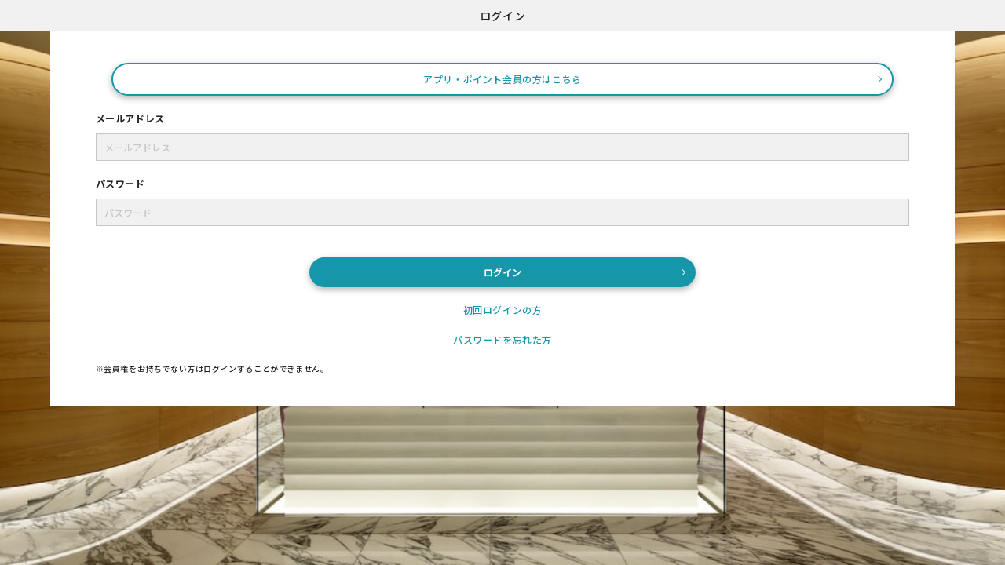

--- FILE ---
content_type: text/html; charset=UTF-8
request_url: https://mypage.rttg.jp/login?rtgid=e867p79wk82yzs19bp0f
body_size: 4470
content:
<!DOCTYPE html>
<html lang="ja">
<head>
    <meta charset="utf-8">
    <meta http-equiv="X-UA-Compatible" content="IE=edge">
    <meta name="viewport" content="width=device-width,initial-scale=1">
    <title>リゾートトラスト | マイページ</title>
    <meta name="description" content="リゾートトラスト株式会社の公式マイページです。">

    <!-- font -->
    <script src="https://kit.fontawesome.com/d54863a0a4.js"></script>
    <link href="https://fonts.googleapis.com/css2?family=Noto+Sans+JP:wght@500;700&display=swap" rel="stylesheet">

    <!-- style -->
    <!-- 末尾のfilemtimeはcss更新時にキャッシュクリアするため -->
        <link rel="stylesheet" href="https://mypage.rttg.jp/assets/css/style.css?1757984112">
    <link rel="stylesheet" href="https://mypage.rttg.jp/assets/css/profile.css?1757984112">

    <!-- favicon -->
    <link rel="icon" href="https://mypage.rttg.jp/favicon.ico">
    <link rel="apple-touch-icon" href="https://mypage.rttg.jp/apple-touch-icon-180x180.png">
    <link rel="icon" type="image/png" sizes="256x256" href="https://mypage.rttg.jp/android-chrome-256x256.png">


    <script src="https://ajax.googleapis.com/ajax/libs/jquery/3.4.1/jquery.min.js"></script>
    <script src="https://cdnjs.cloudflare.com/ajax/libs/jquery-ujs/1.2.2/rails.min.js" integrity="sha512-Ry7z8PQhVrwf9SdyK10ybxE+N2t37u5LdkX5UL5XZiSvBWw0nYzBTNF3hUMFXx+k1oAsxK9JhiPDl7Ue6iGazQ==" crossorigin="anonymous"></script>
</head>
<body class="login">
<div class="wrap">
    <!-- ====== main ====== -->
    <main class="main">

        <!-- ====== user ====== -->
        <section class="section--head_tit">
            <h1 class="head_tit__txt">ログイン</h1>
        </section>

        <!-- ====== section--login ====== -->
        <section class="section--login">
            <div class="inner">
                <a class="btn btn__app__login" href="/login/pt">アプリ・ポイント会員の方はこちら</a>

                
                <form method="post" action="/login">
                    <input type="hidden" name="csrf_test_name" value="d266df3b2723638b09f7023455672ac0">                    <h2 class="login__heading">メールアドレス</h2>
                    <input type="text" name="p_user_id" placeholder="メールアドレス" value="">
                                        <h2 class="login__heading">パスワード</h2>
                    <input type="password" name="p_password" placeholder="パスワード" value="">
                                        <button type="submit" class="btn btn--large btn--primary chev_next">ログイン</button>
                    <a class="login__txt__link" href="/login/first">初回ログインの方</a>
                    <a class="login__txt__link" href="/password/forgot">パスワードを忘れた方</a>
                </form>
                <p class="login__txt__menbership">※会員権をお持ちでない方はログインすることができません。</p>
            </div>
        </section>

    </main>

</div><!-- / wrap -->
<!-- script -->
<script src="https://cdnjs.cloudflare.com/ajax/libs/hammer.js/2.0.8/hammer.min.js" integrity="sha512-UXumZrZNiOwnTcZSHLOfcTs0aos2MzBWHXOHOuB0J/R44QB0dwY5JgfbvljXcklVf65Gc4El6RjZ+lnwd2az2g==" crossorigin="anonymous"></script>
<script src="https://cdn.jsdelivr.net/npm/jquery-hammerjs@2.0.0/jquery.hammer.min.js"></script>
<script src="https://mypage.rttg.jp/assets/js/inview.js"></script>
<script src="https://mypage.rttg.jp/assets/js/ofi.js"></script>
<script src="https://mypage.rttg.jp/assets/js/common.js?1757984112"></script>

<!-- svg -->
<svg style="display:block;height:0" viewBox="0 0 0 0">
    <defs>
        <symbol id="icon_info" viewBox="0 0 20 20">
            <path d="M10,5.8c0.4,0,0.8-0.4,0.8-0.8S10.4,4.2,10,4.2S9.2,4.6,9.2,5S9.6,5.8,10,5.8z M10,0C4.5,0,0,4.5,0,10s4.5,10,10,10
                    s10-4.5,10-10S15.5,0,10,0z M10,18.8c-4.8,0-8.8-3.9-8.8-8.8s4-8.8,8.8-8.8s8.8,3.9,8.8,8.8S14.8,18.8,10,18.8z M11.9,14.6h-1.2V8.1
                    c0-0.3-0.3-0.6-0.6-0.6H8.6C8.2,7.5,8,7.8,8,8.1c0,0.4,0.3,0.6,0.6,0.6h0.8v5.8H8.1c-0.3,0-0.6,0.3-0.6,0.6s0.3,0.6,0.6,0.6h3.8
                    c0.4,0,0.6-0.3,0.6-0.6C12.5,14.9,12.2,14.6,11.9,14.6z"></path>
        </symbol>
        <symbol id="icon_reserve" viewBox="0 0 40 36">
            <path d="M8.8,19.9h2.5c0.6,0,1.1-0.5,1.1-1.1c0-0.6-0.6-1.1-1.1-1.1H8.8c-0.6,0-1.2,0.5-1.2,1.1C7.6,19.3,8.1,19.9,8.8,19.9z
                     M8.8,24.9h2.5c0.6,0,1.1-0.5,1.1-1.1c0-0.6-0.6-1.1-1.1-1.1H8.8c-0.6,0-1.2,0.5-1.2,1.1C7.6,24.4,8.1,24.9,8.8,24.9z M8.8,29.9h2.5
                    c0.6,0,1.1-0.5,1.1-1.1c0-0.6-0.6-1.1-1.1-1.1H8.8c-0.6,0-1.2,0.5-1.2,1.1C7.6,29.3,8.1,29.9,8.8,29.9z M18.8,19.9h2.5
                    c0.6,0,1.1-0.5,1.1-1.1c0-0.6-0.5-1.1-1.1-1.1h-2.5c-0.6,0-1.1,0.5-1.1,1.1C17.6,19.3,18.1,19.9,18.8,19.9z M18.8,24.9h2.5
                    c0.6,0,1.1-0.5,1.1-1.1c0-0.6-0.5-1.1-1.1-1.1h-2.5c-0.6,0-1.1,0.5-1.1,1.1C17.6,24.4,18.1,24.9,18.8,24.9z M18.8,29.9h2.5
                    c0.6,0,1.1-0.5,1.1-1.1c0-0.6-0.5-1.1-1.1-1.1h-2.5c-0.6,0-1.1,0.5-1.1,1.1C17.6,29.3,18.1,29.9,18.8,29.9z M28.8,19.9h2.5
                    c0.6,0,1.2-0.5,1.2-1.1c0-0.6-0.5-1.1-1.1-1.1h-2.5c-0.6,0-1.1,0.5-1.1,1.1C27.6,19.3,28.1,19.9,28.8,19.9z M28.8,24.9h2.5
                    c0.6,0,1.2-0.5,1.2-1.1c0-0.6-0.5-1.1-1.1-1.1h-2.5c-0.6,0-1.1,0.5-1.1,1.1C27.6,24.4,28.1,24.9,28.8,24.9z M28.8,29.9h2.5
                    c0.6,0,1.2-0.5,1.2-1.1c0-0.6-0.5-1.1-1.1-1.1h-2.5c-0.6,0-1.1,0.5-1.1,1.1C27.6,29.3,28.1,29.9,28.8,29.9z M36.5,3.1h-2.8V1.1
                    c0-0.6-0.5-1.1-1.2-1.1c-0.6,0-1.1,0.6-1.1,1.1v1.9H21.1V1.1C21.1,0.5,20.6,0,20,0s-1.1,0.6-1.1,1.1v1.9H8.7V1.1
                    C8.7,0.5,8.1,0,7.5,0S6.3,0.6,6.3,1.1v1.9H3.5C1.5,3.1,0,4.7,0,6.6v25.9c0,2,1.5,3.5,3.5,3.5h33c2,0,3.5-1.5,3.5-3.5V6.7
                    C40,4.7,38.5,3.1,36.5,3.1z M37.7,32.6c0,0.7-0.5,1.2-1.2,1.2h-33c-0.7,0-1.2-0.5-1.2-1.2v-19h35.3C37.6,13.6,37.6,32.6,37.7,32.6z
                     M37.7,11.2H2.3V6.7c0-0.7,0.5-1.2,1.2-1.2h2.8v1.9c0,0.6,0.6,1.1,1.2,1.1c0.7,0,1.2-0.6,1.2-1.2v-2h10.1v1.9c0,0.6,0.5,1.1,1.1,1.1
                    C20.5,8.6,21,8,21,7.4v-2h10.1v1.9c0,0.6,0.5,1.1,1.1,1.1c0.7,0,1.2-0.6,1.2-1.2v-2h2.8c0.7,0,1.2,0.6,1.2,1.2v4.6
                    C37.5,11.2,37.7,11.2,37.7,11.2z"></path>
        </symbol>
        <symbol id="icon_ticket" viewBox="0 0 50 28.2">
            <path d="M29.2,8.4h1.6V6.7h-1.6V8.4z M29.2,5h1.6V3.4h-1.6V5z M29.2,11.6h1.6V10h-1.6V11.6z M29.2,15h1.6v-1.7h-1.6V15z M29.2,18.3
                    h1.6v-1.6h-1.6V18.3z M29.2,21.6h1.6V20h-1.6V21.6z M29.2,25h1.6v-1.6h-1.6V25z M5,5.8h21.6V4.2H5V5.8z M5,24.2h21.6v-1.6H5V24.2z
                     M33.4,5.8h10.8V4.2H33.4V5.8L33.4,5.8z M33.4,24.2h10.8v-1.6H33.4V24.2L33.4,24.2z M49.2,8.4C49.6,8.4,50,8,50,7.5V0.8
                    C50,0.4,49.6,0,49.2,0H0.8C0.4,0,0,0.4,0,0.8v6.6c0,0.4,0.4,0.8,0.8,0.8c3.2,0,5.8,2.6,5.8,5.8s-2.6,5.8-5.8,5.8
                    c-0.4,0-0.8,0.4-0.8,0.8v6.6c0,0.4,0.4,0.8,0.8,0.8h48.4c0.4,0,0.8-0.4,0.8-0.8v-6.6c0-0.4-0.4-0.8-0.8-0.8c-3.2,0-5.8-2.6-5.8-5.8
                    S45.9,8.4,49.2,8.4z M41.7,15c0.4,3.5,3.1,6.2,6.6,6.6v5.1H1.6v-5c4.1-0.4,7.1-4.2,6.6-8.3C7.8,9.9,5.1,7.2,1.6,6.8V1.7h46.6v5.1
                    C44.2,7.2,41.3,10.9,41.7,15z"></path>
        </symbol>
        <symbol id="icon_agreement" viewBox="0 0 32 45">
            <path d="M13.4,4.8h11c0.3,0,0.6-0.3,0.6-0.6c0-0.3-0.3-0.6-0.6-0.6h-11c-0.3,0-0.6,0.3-0.6,0.6C12.8,4.5,13,4.8,13.4,4.8z M13.4,8
                    h11C24.6,8,25,7.8,25,7.4c0-0.4-0.3-0.6-0.6-0.6h-11c-0.3,0-0.6,0.3-0.6,0.6C12.7,7.8,13,8,13.4,8z M13.4,11.3h11
                    c0.3,0,0.6-0.3,0.6-0.6S24.7,10,24.3,10h-11c-0.3,0-0.6,0.3-0.6,0.6S13,11.3,13.4,11.3z M4.2,14.6h20.2c0.3,0,0.6-0.3,0.6-0.6
                    c0-0.4-0.3-0.6-0.6-0.6H4.2c-0.3,0-0.6,0.3-0.6,0.6C3.5,14.3,3.8,14.6,4.2,14.6z M4.2,17.9h20.2c0.3,0,0.6-0.3,0.6-0.6
                    s-0.3-0.6-0.6-0.6H4.2c-0.3,0-0.6,0.3-0.6,0.6C3.6,17.6,3.8,17.9,4.2,17.9z M4.2,21.2h20.2c0.3,0,0.6-0.3,0.6-0.6s-0.3-0.6-0.6-0.6
                    H4.2c-0.3,0-0.6,0.3-0.6,0.6S3.8,21.2,4.2,21.2z M25,23.8c0-0.3-0.3-0.6-0.6-0.6H4.2c-0.3,0-0.6,0.3-0.6,0.6s0.3,0.6,0.6,0.6h20.2
                    C24.7,24.5,25,24.2,25,23.8z M31.3,42l-0.4-0.7c1.2-1,1.5-2.7,0.7-4L30.2,35c-0.2-0.3-0.6-0.4-0.8-0.2c-0.3,0.2-0.4,0.6-0.2,0.8
                    l1.4,2.3c0.4,0.8,0.3,1.7-0.2,2.3L29,38.1l-1-1.7c0.3-0.4,0.5-0.9,0.5-1.5V2.4c0-1.3-1.1-2.4-2.4-2.4H9.8C9.7,0,9.5,0.1,9.4,0.2
                    L0.2,9.3C0.1,9.4,0,9.6,0,9.8V35c0,1.3,1.1,2.4,2.4,2.4h21.2l1.7,3l2.2,3.8c0.5,0.8,1.5,1.1,2.3,0.6l0.8-0.5
                    C31.5,43.8,31.7,42.8,31.3,42L31.3,42z M5.7,5.6l3.5-3.5V8c0,0.6-0.5,1.1-1.2,1.1H2.1L5.7,5.6z M2.4,36.1c-0.6,0-1.2-0.5-1.2-1.1
                    V10.4H8c1.3,0,2.4-1.1,2.4-2.4V1.3h15.7c0.6,0,1.2,0.5,1.2,1.1V35c0,0,0,0.1,0,0.2l-3.4-5.7c0-0.1-0.1-0.1-0.2-0.2l-3.2-2.6
                    c-0.2-0.2-0.5-0.2-0.7,0l-1.6,1.1l-0.6-1c-0.1-0.2-0.3-0.3-0.5-0.3s-0.4,0.1-0.5,0.3l-0.5,0.8l-0.4-1.5c-0.1-0.3-0.4-0.5-0.8-0.4
                    c0,0-0.1,0-0.2,0.1l-3,1.9c-0.3,0.2-0.4,0.6-0.2,0.9c0.2,0.3,0.6,0.4,0.9,0.2l2.2-1.4l0.6,2.1c0.1,0.2,0.3,0.4,0.5,0.4
                    c0,0,0,0,0.1,0c0.2,0,0.4-0.1,0.5-0.3l0.7-1.1l0.4,0.6c0.2,0.3,0.6,0.4,0.8,0.2c0,0,0,0,0,0l1.4-0.9l0.5,3.1c0,0.1,0,0.2,0.1,0.2
                    l2.6,4.5L2.4,36.1L2.4,36.1z M22.3,29.6l-0.5,0.3l-0.6,0.3L21,28.5L22.3,29.6z M24.5,36.4l-2.9-5l0.8-0.4l0.8-0.4l4.5,7.7l-1.6,0.9
                    L24.5,36.4z M30.2,42.9L30.2,42.9c0,0.1-0.1,0.2-0.2,0.3l-0.8,0.5c-0.2,0.1-0.5,0-0.6-0.2l-1.9-3.3l1.6-0.9l1.9,3.3
                    C30.2,42.7,30.3,42.9,30.2,42.9z"></path>
        </symbol>
        <symbol id="icon_customer" viewBox="0 0 40 40">
            <path d="M34.2,5.8C30.4,2.1,25.4,0,20,0S9.6,2.1,5.8,5.8S0,14.6,0,20c0,4.7,1.7,9.3,4.7,12.9c0.7,0.8,1.5,1.7,2.3,2.3
                    c3.6,3,8.2,4.8,13,4.8l0,0c4.8,0,9.4-1.7,13-4.8c0.8-0.7,1.7-1.5,2.3-2.3c3-3.6,4.7-8.2,4.7-12.9C40,14.6,37.9,9.6,34.2,5.8z
                     M9,33.6c-0.1-0.8-0.2-1.5-0.2-2.4c0-6.1,4.9-11.1,11.1-11.2H20h0.1c6.1,0.1,11.1,5.1,11.1,11.2c0,0.8-0.1,1.6-0.2,2.4
                    c-3.1,2.5-7,3.9-11,3.9S12.1,36.1,9,33.6z M20,17.5c-2.8,0-5-2.2-5-5s2.2-5,5-5s5,2.2,5,5S22.8,17.5,20,17.5z M33.8,30.9
                    c-0.1-3.5-1.5-6.8-4-9.2c-1.5-1.5-3.1-2.5-5-3.2c1.6-1.4,2.8-3.5,2.8-5.9C27.5,8.4,24.1,5,20,5s-7.5,3.4-7.5,7.5
                    c0,2.4,1.1,4.5,2.8,5.8c-1.9,0.7-3.6,1.8-5.1,3.2c-2.4,2.5-3.8,5.8-3.9,9.2C3.8,27.8,2.5,24,2.5,20c0-9.6,7.9-17.5,17.5-17.5l0,0
                    c9.6,0,17.5,7.9,17.5,17.5C37.5,24,36.2,27.8,33.8,30.9z"></path>
        </symbol>
        <symbol id="icon_home" viewBox="0 0 14 14.1">
            <path d="M13.9,6.6l-1-1L7.3,0.1C7.1,0,6.8,0,6.6,0.1L1.1,5.6l-1,1C0,6.8,0,7.1,0.1,7.3c0.2,0.2,0.5,0.2,0.7,0l0.1-0.1v6.4
				c0,0.3,0.2,0.5,0.5,0.5h11c0.3,0,0.5-0.2,0.5-0.5V7.2l0.1,0.1c0.2,0.2,0.5,0.2,0.7,0C14.1,7.1,14.1,6.8,13.9,6.6z M8.5,13.1h-3V9h3
				V13.1z M12.1,13.1H9.5V8.5C9.5,8.2,9.3,8,9,8H5C4.7,8,4.5,8.2,4.5,8.5v4.6H1.9V6.2L7,1.2l5.1,5.1V13.1z"/>
        </symbol>
        <symbol id="icon_dog" viewBox="0 0 40 36">
            <path d="M25.99,0C28.7,0,30.9,2.791,30.9,6.234s-2.2,6.234-4.905,6.234-4.9-2.791-4.9-6.234S23.282,0,25.99,0M4.07,9.31C1.479,9.595-.322,12.5.048,15.789s2.771,5.733,5.362,5.448S9.8,18.051,9.432,14.758,6.661,9.025,4.07,9.31M14.009,0C11.3,0,9.1,2.791,9.1,6.234s2.2,6.234,4.9,6.234,4.9-2.791,4.9-6.234S16.718,0,14.009,0M33.663,32.716a6.435,6.435,0,0,1-6.907,3.189c-2.407-.389-4.3-1.894-6.85-1.936-2.549.042-4.444,1.547-6.851,1.936a6.435,6.435,0,0,1-6.907-3.189c-1.209-2.985-.737-5.238.374-6.791,1.154-1.613,3.653-3.228,4.956-5.225,2.358-3.615,3.986-6.179,8.428-6.181s6.069,2.566,8.427,6.181c1.3,2,3.8,3.612,4.956,5.225,1.111,1.553,1.583,3.806.374,6.791M35.93,9.31c2.591.285,4.392,3.186,4.022,6.479s-2.771,5.733-5.362,5.448-4.392-3.186-4.022-6.479S33.339,9.025,35.93,9.31" />
        </symbol>
        <symbol id="icon_family" viewBox="0 0 45 39">
            <path d="M42.617,7.547A7.5,7.5,0,1,1,35.117,0a7.524,7.524,0,0,1,7.5,7.547" />
            <path d="M17.379,7.547A7.5,7.5,0,1,1,9.879,0a7.524,7.524,0,0,1,7.5,7.547" />
            <path d="M15.3,38.828H28.479V34.052a6.592,6.592,0,1,0-13.183,0Z" />
            <path d="M18.468,26.23a7.913,7.913,0,0,1-4.3-7.067,8.023,8.023,0,0,1,.043-.825,9.644,9.644,0,0,0-4.324-1.029A9.994,9.994,0,0,0,0,27.409V38.891H13.35V34.219a8.742,8.742,0,0,1,5.118-7.99" />
            <path d="M26.815,22.258a5.967,5.967,0,0,0,.849-3.07,5.779,5.779,0,1,0-5.777,5.9,5.744,5.744,0,0,0,4.923-2.826l.005-.009" />
            <path d="M35.117,17.309A9.691,9.691,0,0,0,29.6,19.027c0,.046.007.091.007.137a7.914,7.914,0,0,1-4.3,7.066h0a8.744,8.744,0,0,1,5.117,7.99v4.671H45V27.41a9.994,9.994,0,0,0-9.883-10.1" />
        </symbol>
    </defs>
</svg>



</body>
</html>


--- FILE ---
content_type: text/css
request_url: https://mypage.rttg.jp/assets/css/style.css?1757984112
body_size: 13434
content:
@charset "UTF-8";
/*! normalize.css v8.0.0 | MIT License | github.com/necolas/normalize.css */
html {
  line-height: 1.15;
  -webkit-text-size-adjust: 100%; }

body {
  margin: 0; }

h1 {
  font-size: inherit;
  margin: 0; }

hr {
  box-sizing: content-box;
  height: 0;
  overflow: visible; }

pre {
  font-family: monospace,monospace;
  font-size: 1em; }

a {
  background-color: transparent; }

abbr[title] {
  border-bottom: none;
  text-decoration: underline;
  text-decoration: underline dotted; }

b, strong {
  font-weight: bolder; }

code, kbd, samp {
  font-family: monospace,monospace;
  font-size: 1em; }

small {
  font-size: 80%; }

sub, sup {
  font-size: 75%;
  line-height: 0;
  position: relative;
  vertical-align: baseline; }

sub {
  bottom: -.25em; }

sup {
  top: -.5em; }

img {
  border-style: none; }

button, input, optgroup, select, textarea {
  font-family: inherit;
  font-size: 100%;
  line-height: 1.15;
  margin: 0; }

button, input {
  overflow: visible; }

button, select {
  text-transform: none; }

[type=button], [type=reset], [type=submit], button {
  -webkit-appearance: button; }

[type=button]::-moz-focus-inner, [type=reset]::-moz-focus-inner, [type=submit]::-moz-focus-inner, button::-moz-focus-inner {
  border-style: none;
  padding: 0; }

[type=button]:-moz-focusring, [type=reset]:-moz-focusring, [type=submit]:-moz-focusring, button:-moz-focusring {
  outline: 1px dotted ButtonText; }

fieldset {
  padding: .35em .75em .625em; }

legend {
  box-sizing: border-box;
  color: inherit;
  display: table;
  max-width: 100%;
  padding: 0;
  white-space: normal; }

progress {
  vertical-align: baseline; }

textarea {
  overflow: auto; }

[type=checkbox], [type=radio] {
  box-sizing: border-box;
  padding: 0; }

[type=number]::-webkit-inner-spin-button, [type=number]::-webkit-outer-spin-button {
  height: auto; }

[type=search] {
  -webkit-appearance: textfield;
  outline-offset: -2px; }

[type=search]::-webkit-search-decoration {
  -webkit-appearance: none; }

::-webkit-file-upload-button {
  -webkit-appearance: button;
  font: inherit; }

details {
  display: block; }

summary {
  display: list-item; }

template {
  display: none; }

[hidden] {
  display: none; }

/*# sourceMappingURL=normalize.min.css.map */
section, main {
  display: block; }

*, *::before, *::after {
  box-sizing: border-box;
  margin: 0;
  padding: 0;
  outline: none; }

i, em {
  font-style: normal; }

table {
  border-collapse: collapse; }

li {
  display: block; }

/* base/_base.scss
============================== */
body {
  background: #FFFFFF;
  color: #232323;
  font-family: 'Noto Sans JP', -apple-system, BlinkMacSystemFont, sans-serif;
  font-size: 12px;
  font-weight: 500;
  line-height: 1.5;
  letter-spacing: 0.05em; }

main {
  padding: 0 0 40px; }

a {
  -webkit-transition: all 0.3s ease 0s;
  transition: all 0.3s ease 0s;
  color: inherit;
  text-decoration: none;
  -webkit-tap-highlight-color: rgba(0, 0, 0, 0); }

img {
  width: 100%;
  height: 100%;
  object-fit: cover;
  font-family: 'object-fit: cover;'; }

::selection,
::-moz-selection {
  background: #232323;
  color: #FFFFFF; }

.clearfix::after {
  display: table;
  content: "";
  clear: both; }

.wrap {
  min-height: 100vh;
  position: relative; }

.back__chevron {
  width: 42px;
  color: #767676;
  font-weight: 700;
  padding-left: 15px;
  position: absolute; }
.back__chevron span::after {
  content: "";
  display: inline-block;
  width: 10px;
  height: 10px;
  border-top: 2px solid #767676;
  border-left: 2px solid #767676;
  transform: rotate(-45deg);
  position: absolute;
  top: 50%;
  left: 3px;
  margin-top: -5px; }

.head_tit__txt {
  font-size: 14px;
  font-weight: 500;
  text-align: center; }

@media screen and (min-width: 1025px) {
  .sp {
    display: none !important; } }
@media screen and (max-width: 1024px) {
  .pc {
    display: none !important; } }
/* inview
------------------------------ */
section {
  opacity: 0;
  transform: translate(0, 20px);
  -webkit-transition: all 1s ease 0s;
  transition: all 1s ease 0s;
  transition-property: opacity, transform; }
section.inview {
  opacity: 1;
  transform: translate(0, 0); }

/* module/_table.scss
/* ============================== */
/* table__cat__tit
/* ------------------------------ */
.table__cat__tit {
  width: 100%;
  background: #064583;
  color: #FFFFFF;
  font-size: 14px;
  font-weight: 700;
  text-align: center;
  line-height: 40px;
  margin-bottom: 20px; }

/* table__cat__head
/* ------------------------------ */
.table__cat__head {
  font-size: 14px;
  font-weight: 700;
  text-align: center;
  margin-bottom: 20px; }
.table__cat__head::after {
  content: '';
  display: block;
  background: #064583;
  width: 60px;
  height: 2px;
  margin: 5px auto 0; }

/* table__basic
/* ------------------------------ */
.table__basic {
  width: 100%;
  line-height: 2.4;
  border-collapse: collapse; }
.table__basic tr {
  text-align: left;
  vertical-align: top; }
.table__basic tr th {
  width: 21%;
  line-height: 1.5;
  padding: 25px 0; }
.table__basic tr td {
  text-align: justify;
  padding: 20px 0 20px 6.601%; }
.table__basic tr:not(:last-child) {
  border-bottom: 1px solid #F1F1F1; }
.table__basic tr:first-child th {
  padding-top: 5px; }
.table__basic tr:first-child td {
  padding-top: 0; }
.table__basic tr:last-child th, .table__basic tr:last-child td {
  padding-bottom: 40px; }

/* table__block
/* ------------------------------ */
.table__block {
  width: 100%;
  border-collapse: collapse; }
.table__block tr {
  text-align: left;
  vertical-align: top; }
.table__block tr th {
  background: #F1F1F1;
  color: #767676;
  border: 1px solid #C6C6C6;
  text-align: center;
  padding: 10px 0; }
.table__block tr td {
  border: 1px solid #C6C6C6;
  padding: 10px; }
.table__block tr td.deposit .btn {
  margin: 0 auto; }
.table__block tr.blue {
  background: #98D8E2; }
.table__block tr.red {
  background: #EA7070; }
.table__block tr.gold {
  background: #EFDDAE; }

/* table__article
/* ------------------------------ */
.table__article {
  width: 100%;
  border-collapse: collapse;
  table-layout: fixed; }
.table__article tr {
  text-align: left;
  vertical-align: top; }
.table__article tr th {
  width: 50%;
  background: #F1F1F1;
  color: #232323;
  border: 1px solid #C6C6C6;
  text-align: center;
  padding: 10px 0; }
.table__article tr td {
  width: 50%;
  border: 1px solid #C6C6C6;
  padding: 10px; }

/* module/_tab.scss
/* ============================== */
.section--tab--nav {
  width: 100%;
  position: fixed;
  left: 0;
  top: 40px;
  z-index: 999;
  margin: 0 auto;
  padding: 0 5%; }
.section--tab--nav .tab--nav {
  width: 100%;
  text-align: center;
  letter-spacing: -1em; }
.section--tab--nav .tab--nav li {
  display: inline-block;
  background: #C6C6C6;
  color: #FFFFFF;
  line-height: 40px;
  text-align: center;
  font-size: 12px;
  font-weight: 700;
  letter-spacing: 0.05em;
  cursor: pointer;
  -webkit-transition: all 0.3s ease 0s;
  transition: all 0.3s ease 0s; }
.section--tab--nav .tab--nav li a {
  display: block; }
.section--tab--nav .tab--nav li:not(:first-child) {
  border-left: 1px solid #F1F1F1; }
.section--tab--nav .tab--nav li.current {
  color: #FFFFFF;
  background: #064583;
  border-left: none; }
.section--tab--nav .tab--nav li.current + li {
  border-left: none; }

/* module/_selectbox_basic.scss
/* ============================== */
.selectbox_basic-wrapper {
  width: 100%;
  background: #F1F1F1;
  border: 1px solid #C6C6C6;
  position: relative;
  margin: 0 auto 20px;
  user-select: none; }
.selectbox_basic-wrapper select {
  display: none; }
.selectbox_basic-wrapper .selectbox_basic-trigger {
  display: block;
  font-size: 14px;
  font-weight: 700;
  padding: 8px 34px 8px 10px;
  overflow: hidden;
  white-space: nowrap;
  text-overflow: ellipsis; }
.selectbox_basic-wrapper .selectbox_basic-trigger::before {
  content: '';
  width: 6px;
  height: 6px;
  border-right: 2px solid #C6C6C6;
  border-bottom: 2px solid #C6C6C6;
  transform: rotate(45deg);
  position: absolute;
  top: 14px;
  right: 14px; }
.selectbox_basic-wrapper .selectbox-options {
  width: 100%;
  background: #FFFFFF;
  outline: 1px solid #C6C6C6;
  position: absolute;
  top: 38px;
  left: 0;
  padding: 10px;
  -webkit-transition: all 0.3s ease 0s;
  transition: all 0.3s ease 0s;
  opacity: 0;
  visibility: hidden;
  z-index: 1; }
.selectbox_basic-wrapper .selectbox-options .selectbox-option {
  position: relative;
  display: block;
  font-size: 14px;
  font-weight: 700;
  overflow: hidden;
  white-space: nowrap;
  text-overflow: ellipsis; }
.selectbox_basic-wrapper .selectbox-options .selectbox-option:not(:last-child) {
  padding-bottom: 10px; }
.selectbox_basic-wrapper .selectbox_basic.opened .selectbox-options {
  opacity: 1;
  visibility: visible; }

/* module/_pagenation.scss
============================== */
ul.page-numbers {
  text-align: center;
  padding: 40px 0 0;
  position: relative; }
ul.page-numbers li {
  display: inline-block; }
ul.page-numbers li:not(:last-child) {
  margin-right: 15px; }
ul.page-numbers li:first-child, ul.page-numbers li:last-child {
  position: absolute; }
ul.page-numbers li:first-child {
  left: 0; }
ul.page-numbers li:last-child {
  right: 0; }
ul.page-numbers a, ul.page-numbers span {
  display: block;
  color: #D27B22;
  font-weight: 700;
  text-align: center;
  position: relative; }
ul.page-numbers .prev::before,
ul.page-numbers .next::before {
  content: "";
  display: block;
  width: 6px;
  height: 6px;
  position: absolute;
  border-top: 2px solid #D27B22;
  border-right: 2px solid #D27B22;
  top: 50%;
  margin-top: -3px; }
ul.page-numbers .prev {
  padding-left: 15px; }
ul.page-numbers .prev::before {
  left: 0;
  transform: rotate(-135deg); }
ul.page-numbers .next {
  padding-right: 15px; }
ul.page-numbers .next::before {
  right: 0;
  transform: rotate(45deg); }
ul.page-numbers .current {
  width: 20px;
  height: 20px;
  line-height: 20px;
  color: #FFFFFF;
  background-color: #D27B22;
  border-radius: 50%; }
ul.page-numbers .dots {
  bottom: -3px; }

/* module/_form.scss
============================== */
/* placeholder */
::-webkit-input-placeholder {
  color: #232323; }

::-moz-placeholder {
  color: #232323;
  opacity: 1; }

:-ms-input-placeholder {
  color: #232323; }

:-moz-placeholder {
  color: #232323; }

/* autofill */
input:-webkit-autofill,
textarea:-webkit-autofill,
select:-webkit-autofill {
  -webkit-box-shadow: 0 0 0px 1000px #fff inset; }

/* input
/* ----------------------------- */
/* input */
input[type="text"],
input[type="search"],
input[type="url"],
input[type="tel"],
input[type="email"],
input[type="password"] {
  -webkit-appearance: none;
  -moz-appearance: none;
  appearance: none;
  display: block;
  width: 100%;
  background-color: #F1F1F1;
  font-family: 'Noto Sans JP', -apple-system, BlinkMacSystemFont, sans-serif;
  font-size: 12px;
  border-radius: 0px;
  border: 1px solid #C6C6C6;
  box-shadow: 0 0 0 rgba(0, 0, 0, 0);
  padding: 10px;
  margin: 10px 0 20px; }

/* Styling for readonly input fields */
input[readonly] {
  background-color: #FFFFFF;
  color: #777777;
}

input[type="file"] {
  display: block; }

/* tel */
input[type="tel"] {
  display: inline-block;
  width: 52px;
  margin: 10px 8px 20px; }
input[type="tel"]:first-child {
  margin-left: 0; }
input[type="tel"]:last-child {
  margin-right: 0; }

/* textarea */
textarea {
  -webkit-appearance: none;
  -moz-appearance: none;
  appearance: none;
  display: block;
  width: 100%;
  background-color: #F1F1F1;
  font-family: 'Noto Sans JP', -apple-system, BlinkMacSystemFont, sans-serif;
  font-size: 12px;
  border-radius: 0px;
  border: 1px solid #C6C6C6;
  box-shadow: 0 0 0 rgba(0, 0, 0, 0);
  padding: 10px;
  margin: 10px 0 20px;
  min-height: 10em; }

/* list--form
----------------------- */
.list--form {
  margin-bottom: 40px; }
.list--form dt {
  font-weight: 700; }
.list--form dt .required {
  color: #EA7070;
  font-weight: 500; }
.list--form dt.file__txt {
  color: #D27B22;
  font-weight: 500; }
.list--form dd {
  margin-bottom: 20px; }
.list--form dd .selected_code {
  display: inline-block;
  background: #FFFFFF;
  border: 1px solid #C6C6C6;
  padding: 10px;
  margin: 10px 8px 0 0; }
.list--form dd .selected_code:nth-child(1) {
  width: 46px; }
.list--form dd .selected_code:nth-child(2) {
  width: 52px;
  margin: 10px 14px 0 8px; }
.list--form dd .btn {
  display: inline-block;
  margin: 0 !important; }
.list--form dd .selected_address {
  display: block;
  width: 100%;
  background: #FFFFFF;
  border: 1px solid #C6C6C6;
  padding: 10px;
  margin: 10px 0 20px; }
.list--form dd select {
  -webkit-appearance: none;
  appearance: none;
  box-sizing: border-box;
  background: #F1F1F1;
  font-size: 12px;
  text-align: center;
  border: 1px solid #C6C6C6;
  border-radius: 0;
  padding: 10px;
  margin: 10px 10px 20px; }
.list--form dd select:first-child {
  margin-left: 0; }
.list--form dd .mt_0 {
  margin-top: 0; }
.list--form dd .file-size {
  color: #D27B22;
  font-weight: 500; }
.list--form dd .disabled {
  color: #C6C6C6;
  background: #767676;
  border: 1px solid #767676; }
.list--form dd input:read-only {
  color: #C6C6C6;
  background: #767676; }
.list--form dd.dd_file {
  padding-bottom: 20px; }
.list--form dd.border_btm {
  border-bottom: 1px solid #F1F1F1; }
.list--form dd.mb_0 {
  margin-bottom: 0; }
.list--form.mb_20 {
  margin-bottom: 20px; }

.edit__form-list dd .disabled {
  color: #C6C6C6;
  background: #767676 !important;
  border: 1px solid #767676 !important; }
.edit__form-list dd input:read-only {
  color: #C6C6C6;
  background: #767676 !important; }

/* layout/footer.scss
============================== */
/* footer
------------------------------ */
.footer {
  width: 100%;
  height: 54px;
  background: #F1F1F1;
  position: fixed;
  left: 0;
  bottom: 0;
  z-index: 999;
  margin: 0 auto;
  padding: 0 5%;
  /* footer__nav */ }
.footer .footer__nav {
  display: -ms-flexbox;
  display: -webkit-box;
  display: -webkit-flex;
  display: flex;
  width: 100%; }
.footer .footer__nav .nav__item {
  width: 25%;
  opacity: 0.3; }
.footer .footer__nav .nav__item a {
  display: block;
  width: 100%;
  height: 100%;
  text-align: center;
  padding: 10px 0; }
.footer .footer__nav .nav__item a svg {
  display: block;
  height: 20px;
  fill: #232323;
  margin: 0 auto; }
.footer .footer__nav .nav__item a span {
  color: #232323;
  font-size: 10px;
  font-weight: 700; }
.footer .footer__nav .nav__item.current {
  opacity: 1; }
.footer .footer__nav .nav__item.disabled a {
  pointer-events: none; }

/* module/_checkbox.scss
/* ============================== */
input[type="checkbox"] {
  display: none; }

input[type="checkbox"] + span::before {
  content: "";
  display: block;
  position: absolute;
  top: 50%;
  right: 0;
  width: 14px;
  height: 14px;
  border: 1px solid #232323;
  margin-top: -7px; }

input[type="checkbox"]:checked + span::after {
  content: "";
  display: block;
  background: #1696A9;
  position: absolute;
  top: 50%;
  right: 3px;
  width: 8px;
  height: 8px;
  margin-top: -4px; }

/* module/_button.scss
============================== */
/* btn base
/* ----------------------------- */
.btn {
  -webkit-appearance: none;
  -moz-appearance: none;
  appearance: none;
  display: block;
  text-align: center;
  border: none;
  border-radius: 0;
  cursor: pointer;
  -webkit-transition: all 0.3s ease 0s;
  transition: all 0.3s ease 0s; }

/* btn size
/* ----------------------------- */
.btn--large {
  width: 47.5%;
  line-height: 38px;
  font-size: 12px;
  font-weight: 700;
  border-radius: 19px;
  position: relative; }
.btn--large.chev_next::after {
  content: "";
  display: inline-block;
  width: 6px;
  height: 6px;
  transform: rotate(45deg);
  position: absolute;
  right: 14px;
  top: 50%;
  margin-top: -3px; }
.btn--large.chev_prev::before {
  content: "";
  display: inline-block;
  width: 6px;
  height: 6px;
  transform: rotate(-45deg);
  position: absolute;
  left: 14px;
  top: 50%;
  margin-top: -3px; }

.btn--medium {
  width: 47.5%;
  line-height: 28px;
  font-size: 12px;
  border-radius: 18px;
  position: relative; }
.btn--medium.chev_next::after {
  content: "";
  display: inline-block;
  width: 6px;
  height: 6px;
  transform: rotate(45deg);
  position: absolute;
  right: 14px;
  top: 50%;
  margin-top: -3px; }
.btn--medium.chev_prev::before {
  content: "";
  display: inline-block;
  width: 6px;
  height: 6px;
  transform: rotate(-45deg);
  position: absolute;
  top: 50%;
  margin-top: -3px; }

.btn--small {
  width: 114px;
  line-height: 28px;
  font-size: 12px;
  border-radius: 18px;
  position: relative; }
.btn--small.chev_next::after {
  content: "";
  display: inline-block;
  width: 6px;
  height: 6px;
  transform: rotate(45deg);
  position: absolute;
  right: 8px;
  top: 50%;
  margin-top: -3px; }

.btn--xs {
  width: 42px;
  line-height: 18px;
  font-size: 10px;
  border-radius: 10px;
  position: relative; }

/* btn style
/* ----------------------------- */
.btn--primary {
  color: #FFFFFF;
  background: #1696A9;
  box-shadow: 0 3px 8px rgba(0, 0, 0, 0.3); }
.btn--primary.disabled, .btn--primary:disabled {
  background-color: #C6C6C6;
  cursor: default; }
.btn--primary.chev_next::after {
  border-top: 1px solid #FFFFFF;
  border-right: 1px solid #FFFFFF; }

.btn--secondary {
  color: #D27B22;
  border: 1px solid #D27B22; }
.btn--secondary.chev_next::after {
  border-top: 1px solid #D27B22;
  border-right: 1px solid #D27B22; }

.btn--tertiary {
  color: #1696A9;
  border: 1px solid #1696A9; }
.btn--tertiary.chev_next::after {
  border-top: 1px solid #1696A9;
  border-right: 1px solid #1696A9; }

/* page/_terms.scss
============================== */
.terms {
  /* head_tit
  /* ------------------------------ */
  /* section--terms
  /* ------------------------------ */
  /* section--check
  /* ------------------------------ */ }
.terms .wrap {
  background: url(../../assets/img/common/himedic.jpg) center center/cover no-repeat;
  background-attachment: fixed;
  width: 100%;
  object-fit: cover;
  position: absolute;
  top: 0;
  left: 0; }
.terms .main {
  padding: 40px 0 0; }
.terms .section--head_tit {
  width: 100%;
  background: #F1F1F1;
  position: fixed;
  left: 0;
  top: 0;
  z-index: 888;
  margin: 0 auto;
  height: 40px;
  padding: 10px 0; }
.terms .section--terms {
  padding: 0 5%; }
.terms .section--terms .inner {
  background: #FFFFFF;
  padding: 20px 5% 137px;
  text-align: justify;
  line-height: 2; }
.terms .section--terms .inner h2 {
  font-size: 14px; }
.terms .section--terms .inner h3, .terms .section--terms .inner h4 {
  font-size: 12px;
  font-weight: 500; }
.terms .section--terms .inner .mb_20 {
  margin-bottom: 20px; }
.terms .section--terms .inner .mb_40 {
  margin-bottom: 40px; }
.terms .section--check {
  width: 100%;
  padding: 0 5%;
  position: fixed;
  left: 0;
  bottom: 0;
  z-index: 888; }
.terms .section--check .check_bg {
  background: #FFFFFF;
  border-top: 1px solid #F1F1F1;
  padding: 20px 5%; }
.terms .section--check .check_bg .check_area {
  display: block;
  width: 108px;
  position: relative;
  text-align: center;
  margin: 0 auto 20px; }
.terms .section--check .check_bg .check_area input[type="checkbox"] + span {
  padding-left: 19px; }
.terms .section--check .check_bg .check_area input[type="checkbox"] + span::before {
  left: 0; }
.terms .section--check .check_bg .check_area input[type="checkbox"]:checked + span::after {
  left: 3px; }
.terms .section--check .check_bg .btn {
  margin: 0 auto; }

/* page/_stayed_detail.scss
============================== */
.stayed_detail {
  /* head_tit
  /* ------------------------------ */
  /* section--stayed_detail
  /* ------------------------------ */ }
.stayed_detail .wrap {
  background: url(../../assets/img/common/hama.jpg) center center/cover no-repeat;
  background-attachment: fixed;
  width: 100%;
  object-fit: cover;
  position: absolute;
  top: 0;
  left: 0; }
.stayed_detail .main {
  padding: 40px 0 100px; }
.stayed_detail .section--head_tit {
  width: 100%;
  background: #F1F1F1;
  position: fixed;
  left: 0;
  top: 0;
  z-index: 888;
  margin: 0 auto;
  height: 40px;
  padding: 10px 5%; }
.stayed_detail .section--stayed_detail {
  padding: 0 5%; }
.stayed_detail .section--stayed_detail .inner {
  background: #FFFFFF;
  padding: 20px 5% 0;
  /* ------ golf ------ */
  /* stayed_detail__list */
  /* doc__table */
  /* subtotal__table */
  /* doc__txt */
  /* doc__txt */ }
.stayed_detail .section--stayed_detail .inner::after {
  display: table;
  content: "";
  clear: both; }
.stayed_detail .section--stayed_detail .inner .doc__tit,
.stayed_detail .section--stayed_detail .inner .reserve__num {
  font-size: 14px;
  font-weight: 700;
  position: relative;
  padding-left: 12px;
  margin-bottom: 20px; }
.stayed_detail .section--stayed_detail .inner .doc__tit::before,
.stayed_detail .section--stayed_detail .inner .reserve__num::before {
  content: "";
  display: inline-block;
  height: 20px;
  border-left: 2px solid #D27B22;
  position: absolute;
  top: 1px;
  left: 0; }
.stayed_detail .section--stayed_detail .inner .golf__date {
  font-weight: 700; }
.stayed_detail .section--stayed_detail .inner .golf__list__item,
.stayed_detail .section--stayed_detail .inner .golf__list__item__partner {
  padding-left: 2em; }
.stayed_detail .section--stayed_detail .inner .golf__list__item::before,
.stayed_detail .section--stayed_detail .inner .golf__list__item__partner::before {
  margin-left: -1em;
  letter-spacing: 0; }
.stayed_detail .section--stayed_detail .inner .golf__list__item::before {
  content: "・"; }
.stayed_detail .section--stayed_detail .inner .golf__list__item__partner {
  color: #D27B22;
  line-height: 1.5; }
.stayed_detail .section--stayed_detail .inner .golf__list__item__partner::before {
  content: "※"; }
.stayed_detail .section--stayed_detail .inner .btn {
  margin: 0 auto 40px; }
.stayed_detail .section--stayed_detail .inner .stayed_detail__list {
  padding-bottom: 20px; }
.stayed_detail .section--stayed_detail .inner .stayed_detail__list li {
  width: 100%;
  border: 1px solid #F1F1F1;
  margin-bottom: 20px;
  position: relative; }
.stayed_detail .section--stayed_detail .inner .stayed_detail__list li .list__num {
  display: block;
  background: #F1F1F1;
  font-size: 12px;
  padding: 5px 10px;
  margin-bottom: 5px; }
.stayed_detail .section--stayed_detail .inner .stayed_detail__list li .list__name {
  display: block;
  font-size: 12px;
  font-weight: 700;
  padding: 0 10px;
  margin-bottom: 5px; }
.stayed_detail .section--stayed_detail .inner .stayed_detail__list li .list__room {
  display: inline-block;
  font-size: 12px;
  font-weight: 700;
  padding: 0 10px;
  margin-bottom: 10px; }
.stayed_detail .section--stayed_detail .inner .stayed_detail__list li .list__price {
  display: inline-block;
  font-size: 14px;
  font-weight: 700;
  padding: 0 10px;
  margin-bottom: 10px;
  position: absolute;
  right: 0; }
.stayed_detail .section--stayed_detail .inner .stayed_detail__list li .btn_area {
  letter-spacing: -1em;
  padding: 0 10px; }
.stayed_detail .section--stayed_detail .inner .stayed_detail__list li .btn_area .btn--medium {
  display: inline-block;
  letter-spacing: 0.05em;
  margin: 0 auto 20px; }
.stayed_detail .section--stayed_detail .inner .stayed_detail__list li .btn_area .btn--medium + .btn {
  margin-left: 5%; }
.stayed_detail .section--stayed_detail .inner .doc__table {
  width: 100%;
  margin-bottom: -1px; }
.stayed_detail .section--stayed_detail .inner .doc__table tr {
  border: 1px solid #C6C6C6; }
.stayed_detail .section--stayed_detail .inner .doc__table tr th {
  background: #F1F1F1; }
.stayed_detail .section--stayed_detail .inner .doc__table tr .doc__date {
  text-align: left;
  padding: 10px; }
.stayed_detail .section--stayed_detail .inner .doc__table tr .doc__item {
  text-align: left;
  padding: 10px 10px 10px 20px; }
.stayed_detail .section--stayed_detail .inner .doc__table tr .doc__price {
  text-align: right;
  padding: 10px; }
.stayed_detail .section--stayed_detail .inner .subtotal__table {
  width: 100%;
  margin-bottom: 10px;
  border: 1px solid #C6C6C6; }
.stayed_detail .section--stayed_detail .inner .subtotal__table tr:nth-child(2) .subtotal__item,
.stayed_detail .section--stayed_detail .inner .subtotal__table tr:nth-child(2) .subtotal__price__sub {
  padding-top: 10px; }
.stayed_detail .section--stayed_detail .inner .subtotal__table tr:last-child .subtotal__item,
.stayed_detail .section--stayed_detail .inner .subtotal__table tr:last-child .subtotal__price__sub {
  padding-bottom: 10px; }
.stayed_detail .section--stayed_detail .inner .subtotal__table tr th {
  background: #F1F1F1;
  border-bottom: 1px solid #C6C6C6; }
.stayed_detail .section--stayed_detail .inner .subtotal__table tr .subtotal__tit {
  text-align: left;
  padding: 10px; }
.stayed_detail .section--stayed_detail .inner .subtotal__table tr .subtotal__item {
  text-align: left;
  padding: 5px 10px 5px 20px; }
.stayed_detail .section--stayed_detail .inner .subtotal__table tr .subtotal__price {
  text-align: right;
  padding: 10px; }
.stayed_detail .section--stayed_detail .inner .subtotal__table tr .subtotal__price__sub {
  text-align: right;
  padding: 5px 10px; }
.stayed_detail .section--stayed_detail .inner .doc__txt {
  color: #767676;
  font-size: 10px;
  text-align: justify;
  padding-bottom: 40px; }
.stayed_detail .section--stayed_detail .inner .detail__link__hide {
  display: inline-block;
  background: #C6C6C6;
  color: #FFFFFF;
  border-radius: 14px;
  float: right;
  padding: 2px 10px;
  margin-bottom: 40px; }

.stayed_detail .modal {
  display: none;
  position: fixed;
  top: 0px;
  width: 100%;
  height: 100%;
  align-items: center;
  justify-content: center; }
.stayed_detail .modal .modal__bg {
  width: 100%;
  height: 100%;
  position: absolute;
  background: rgba(0, 0, 0, 0.5); }
.stayed_detail .modal .modal__inner {
  padding: 0 10%; }
.stayed_detail .modal .modal__inner .modal__content {
  width: 100%;
  background: #FFFFFF;
  position: relative;
  top: 80px;
  padding: 20px 20px 40px; }
.stayed_detail .modal .modal__inner .modal__content p {
  margin-bottom: 20px; }
.stayed_detail .modal .modal__inner .modal__content .btn_area {
  letter-spacing: -1em;
  text-align: center; }
.stayed_detail .modal .modal__inner .modal__content .btn_area .btn {
  width: 47.5%;
  display: inline-block;
  letter-spacing: 0.05em; }
.stayed_detail .modal .modal__inner .modal__content .btn_area .btn + .btn {
  margin-left: 5%; }
  

/* page/_reserved_detail.scss
============================== */
.reserved_detail {
  /* head_tit
  /* ------------------------------ */
  /* tab--nav
  /* ------------------------------ */
  /* section--reserved_detail
  /* ------------------------------ */ }
.reserved_detail .wrap {
  background: url(../../assets/img/common/hama.jpg) center center/cover no-repeat;
  background-attachment: fixed;
  width: 100%;
  object-fit: cover;
  position: absolute;
  top: 0;
  left: 0; }
.reserved_detail .main {
  padding: 80px 0 100px; }
.reserved_detail .section--head_tit {
  width: 100%;
  background: #F1F1F1;
  position: fixed;
  left: 0;
  top: 0;
  z-index: 888;
  margin: 0 auto;
  height: 80px;
  padding: 10px 5%; }
.reserved_detail .section--tab--nav .tab--nav li {
  width: 33.333%; }
.reserved_detail .section--tab--nav .tab--nav li.single {
  width: 100%; }
.reserved_detail .section--reserved_detail {
  padding: 0 5%; }
.reserved_detail .section--reserved_detail .inner {
  background: #FFFFFF;
  padding: 20px 5% 0; }
.reserved_detail .section--reserved_detail .inner .reserve__num {
  font-size: 14px;
  font-weight: 700;
  position: relative;
  padding-left: 12px;
  margin-bottom: 20px; }
.reserved_detail .section--reserved_detail .inner .reserve__num::before {
  content: "";
  display: inline-block;
  height: 20px;
  border-left: 2px solid #D27B22;
  position: absolute;
  top: 1px;
  left: 0; }
.reserved_detail .section--reserved_detail .inner .tab--contents__inner::after {
  display: table;
  content: "";
  clear: both; }
.reserved_detail .section--reserved_detail .inner .tab--contents__inner .table__basic {
  /* ------ golf ------ */
  /* ------------ */ }
.reserved_detail .section--reserved_detail .inner .tab--contents__inner .table__basic .rights {
  display: inline-block;
  width: 52px;
  line-height: 20px;
  text-align: center;
  margin-right: 5px; }
.reserved_detail .section--reserved_detail .inner .tab--contents__inner .table__basic .rights.red {
  background: #EA7070; }
.reserved_detail .section--reserved_detail .inner .tab--contents__inner .table__basic .rights.blue {
  background: #98D8E2; }
.reserved_detail .section--reserved_detail .inner .tab--contents__inner .table__basic .rights.white {
  background: #F1F1F1; }
.reserved_detail .section--reserved_detail .inner .tab--contents__inner .table__basic .rights.gold {
  background: #EFDDAE; }
.reserved_detail .section--reserved_detail .inner .tab--contents__inner .table__basic .room__detail {
  padding-bottom: 20px; }
.reserved_detail .section--reserved_detail .inner .tab--contents__inner .table__basic .room__detail .room__date {
  font-weight: 700; }
.reserved_detail .section--reserved_detail .inner .tab--contents__inner .table__basic .room__detail .room__date + .room__detail__inner .room__type {
  padding-top: 0; }
.reserved_detail .section--reserved_detail .inner .tab--contents__inner .table__basic .room__detail .room__detail__inner .room__type {
  font-weight: 700;
  padding-top: 20px; }
.reserved_detail .section--reserved_detail .inner .tab--contents__inner .table__basic .room__detail .room__detail__inner .room__type + .room__list {
  padding-top: 0; }
.reserved_detail .section--reserved_detail .inner .tab--contents__inner .table__basic .room__detail .room__detail__inner .room__list {
  border-bottom: 1px solid #F1F1F1;
  padding: 20px 0; }
.reserved_detail .section--reserved_detail .inner .tab--contents__inner .table__basic .room__detail .room__detail__inner .room__list .room__list__head {
  position: relative;
  padding-left: 2em; }
.reserved_detail .section--reserved_detail .inner .tab--contents__inner .table__basic .room__detail .room__detail__inner .room__list .room__list__head::before {
  content: "";
  display: inline-block;
  height: 20px;
  border-left: 2px solid #D27B22;
  position: absolute;
  top: 4px;
  left: 17px; }
.reserved_detail .section--reserved_detail .inner .tab--contents__inner .table__basic .room__detail .room__detail__inner .room__list .room__list__item {
  padding-left: 2em; }
.reserved_detail .section--reserved_detail .inner .tab--contents__inner .table__basic .room__detail .room__detail__inner .room__list .room__list__item::before {
  content: "・";
  margin-left: -1em;
  letter-spacing: 0; }
.reserved_detail .section--reserved_detail .inner .tab--contents__inner .table__basic .room__detail .room__detail__inner .room__list .room__list__status {
  display: block;
  border: 1px solid #EA7070;
  width: 80px;
  line-height: 20px;
  color: #EA7070;
  font-size: 10px;
  text-align: center;
  margin: 5px 0 0 14px; }
.reserved_detail .section--reserved_detail .inner .tab--contents__inner .table__basic .room__detail:last-child {
  padding-bottom: 0; }
.reserved_detail .section--reserved_detail .inner .tab--contents__inner .table__basic .room__detail:last-child .room__detail__inner:last-child .room__list:last-child {
  border-bottom: none;
  padding-bottom: 0; }
.reserved_detail .section--reserved_detail .inner .tab--contents__inner .table__basic .golf__date {
  font-weight: 700; }
.reserved_detail .section--reserved_detail .inner .tab--contents__inner .table__basic .golf__list__item,
.reserved_detail .section--reserved_detail .inner .tab--contents__inner .table__basic .golf__list__item__partner {
  padding-left: 2em; }
.reserved_detail .section--reserved_detail .inner .tab--contents__inner .table__basic .golf__list__item::before,
.reserved_detail .section--reserved_detail .inner .tab--contents__inner .table__basic .golf__list__item__partner::before {
  margin-left: -1em;
  letter-spacing: 0; }
.reserved_detail .section--reserved_detail .inner .tab--contents__inner .table__basic .golf__list__item::before {
  content: "・"; }
.reserved_detail .section--reserved_detail .inner .tab--contents__inner .table__basic .golf__list__item__partner {
  color: #D27B22;
  line-height: 1.5; }
.reserved_detail .section--reserved_detail .inner .tab--contents__inner .table__basic .golf__list__item__partner::before {
  content: "※"; }
.reserved_detail .section--reserved_detail .inner .tab--contents__inner .table__basic .table__basic__list {
  padding: 20px 0; }
.reserved_detail .section--reserved_detail .inner .tab--contents__inner .table__basic .table__basic__list .list__cat__primary {
  font-weight: 700; }
.reserved_detail .section--reserved_detail .inner .tab--contents__inner .table__basic .table__basic__list .list__head {
  position: relative;
  padding-left: 2em; }
.reserved_detail .section--reserved_detail .inner .tab--contents__inner .table__basic .table__basic__list .list__head::before {
  content: "";
  display: inline-block;
  height: 20px;
  border-left: 2px solid #D27B22;
  position: absolute;
  top: 4px;
  left: 17px; }
.reserved_detail .section--reserved_detail .inner .tab--contents__inner .table__basic .table__basic__list .list__item {
  padding-left: 2em; }
.reserved_detail .section--reserved_detail .inner .tab--contents__inner .table__basic .table__basic__list:first-child {
  padding-top: 0; }
.reserved_detail .section--reserved_detail .inner .tab--contents__inner .table__basic .table__basic__list:last-child {
  padding-bottom: 0; }
.reserved_detail .section--reserved_detail .inner .tab--contents__inner .table__basic .table__basic__list:not(:last-child) {
  border-bottom: 1px solid #F1F1F1; }
.reserved_detail .section--reserved_detail .inner .btn {
  margin: 20px auto; }
.reserved_detail .section--reserved_detail .inner .detail__link__hide {
  display: inline-block;
  background: #C6C6C6;
  color: #FFFFFF;
  border-radius: 14px;
  float: right;
  padding: 2px 10px;
  margin-bottom: 40px; }
.reserved_detail .section--reserved_detail .inner .meal__note:last-child {
  padding-bottom: 40px; }

/* page/_reserve.scss
============================== */
.reserve {
  /* head_tit
  /* ------------------------------ */
  /* tab--nav
  /* ------------------------------ */
  /* reserve--list
  /* ------------------------------ */
  /* modal
  /* ------------------------------ */ }
.reserve .wrap {
  background: url(../../assets/img/common/hama.jpg) center center/cover no-repeat;
  background-attachment: fixed;
  width: 100%;
  object-fit: cover;
  position: absolute;
  top: 0;
  left: 0; }
.reserve .main {
  padding: 80px 0 100px; }
.reserve .section--head_tit {
  width: 100%;
  background: #F1F1F1;
  position: fixed;
  left: 0;
  top: 0;
  z-index: 888;
  margin: 0 auto;
  height: 80px;
  padding: 10px 5%; }
.reserve .section--tab--nav .tab--nav li {
  width: 33.333%; }
.reserve .section--reserve--list {
  padding: 0 5%; }
.reserve .section--reserve--list .inner {
  background: #FFFFFF;
  padding: 20px 5% 40px; }
.reserve .section--reserve--list .inner .alltime--area .selectbox_basic-wrapper {
  width: 43%;
  background: #F1F1F1;
  border: 1px solid #C6C6C6;
  position: relative;
  margin: 0;
  user-select: none; }
.reserve .section--reserve--list .inner .alltime--area .selectbox_basic-wrapper select {
  display: none; }
.reserve .section--reserve--list .inner .alltime--area .selectbox_basic-wrapper .selectbox_basic-trigger {
  display: block;
  font-size: 12px;
  font-weight: 500;
  padding: 10px 30px 10px 10px;
  overflow: hidden;
  white-space: nowrap;
  text-overflow: ellipsis; }
.reserve .section--reserve--list .inner .alltime--area .selectbox_basic-wrapper .selectbox_basic-trigger::before {
  content: '';
  width: 6px;
  height: 6px;
  border-right: 2px solid #C6C6C6;
  border-bottom: 2px solid #C6C6C6;
  transform: rotate(45deg);
  position: absolute;
  top: 14px;
  right: 10px; }
.reserve .section--reserve--list .inner .alltime--area .selectbox_basic-wrapper .selectbox-options {
  width: 100%;
  background: #FFFFFF;
  outline: 1px solid #C6C6C6;
  position: absolute;
  top: 38px;
  left: 0;
  padding: 10px;
  -webkit-transition: all 0.3s ease 0s;
  transition: all 0.3s ease 0s;
  opacity: 0;
  visibility: hidden;
  z-index: 1; }
.reserve .section--reserve--list .inner .alltime--area .selectbox_basic-wrapper .selectbox-options .selectbox-option {
  position: relative;
  display: block;
  font-size: 12px;
  font-weight: 500;
  overflow: hidden;
  white-space: nowrap;
  text-overflow: ellipsis; }
.reserve .section--reserve--list .inner .alltime--area .selectbox_basic-wrapper .selectbox-options .selectbox-option:not(:last-child) {
  padding-bottom: 10px; }
.reserve .section--reserve--list .inner .alltime--area .selectbox_basic-wrapper .selectbox_basic.opened .selectbox-options {
  opacity: 1;
  visibility: visible; }
.reserve .section--reserve--list .inner .list .list_item {
  padding: 20px 0 0; }
.reserve .section--reserve--list .inner .list .list_item::after {
  display: table;
  content: "";
  clear: both; }
.reserve .section--reserve--list .inner .list .list_item:not(:last-child) {
  border-bottom: 1px solid #F1F1F1;
  padding-bottom: 40px; }
.reserve .section--reserve--list .inner .list .list_item .reserve__num {
  font-size: 14px;
  font-weight: 700;
  position: relative;
  padding-left: 12px;
  margin-bottom: 20px; }
.reserve .section--reserve--list .inner .list .list_item .reserve__num::before {
  content: "";
  display: inline-block;
  height: 20px;
  border-left: 2px solid #D27B22;
  position: absolute;
  top: 1px;
  left: 0; }
.reserve .section--reserve--list .inner .list .list_item .reserve__num .waiting,
.reserve .section--reserve--list .inner .list .list_item .reserve__num .canceled {
  font-size: 10px;
  font-weight: 500;
  padding: 4px 8px;
  margin-left: 10px; }
.reserve .section--reserve--list .inner .list .list_item .reserve__num .waiting {
  background: #EA7070;
  color: #FFFFFF; }
.reserve .section--reserve--list .inner .list .list_item .reserve__num .canceled {
  border: 1px solid #EA7070;
  color: #EA7070; }
.reserve .section--reserve--list .inner .list .list_item .img {
  width: 109px;
  height: 72px;
  float: left;
  margin: 0 13px 20px 0; }
.reserve .section--reserve--list .inner .list .list_item ul {
  width: 52.86%;
  float: left;
  line-height: 2;
  margin-bottom: 20px; }
.reserve .section--reserve--list .inner .list .list_item .btn_area {
  letter-spacing: -1em; }
.reserve .section--reserve--list .inner .list .list_item .btn_area .btn {
  display: inline-block;
  letter-spacing: 0.05em; }
.reserve .section--reserve--list .inner .list .list_item .btn_area .btn + .btn {
  margin-left: 5%; }
.reserve .section--reserve--list .inner .txt__update {
  color: #D27B22;
  margin-bottom: 20px; }
.reserve .modal {
  display: none;
  position: fixed;
  top: 0px;
  width: 100%;
  height: 100%;
  align-items: center;
  justify-content: center; }
.reserve .modal .modal__bg {
  width: 100%;
  height: 100%;
  position: absolute;
  background: rgba(0, 0, 0, 0.5); }
.reserve .modal .modal__inner {
  padding: 0 10%; }
.reserve .modal .modal__inner .modal__content {
  width: 100%;
  background: #FFFFFF;
  border-radius: 8px;
  text-align: center;
  position: relative;
  top: 180px; }
.reserve .modal .modal__inner .modal__content .modal__txt-area {
  padding: 40px 20px; }
.reserve .modal .modal__inner .modal__content .modal__txt-area .tel {
  font-size: 16px;
  margin-bottom: 10px; }
.reserve .modal .modal__inner .modal__content .modal__txt-area .txt {
  font-size: 12px; }
.reserve .modal .modal__inner .modal__content .modal__link-area {
  border-top: 1px solid #C6C6C6;
  font-size: 0; }
.reserve .modal .modal__inner .modal__content .modal__link-area .cancel,
.reserve .modal .modal__inner .modal__content .modal__link-area .call {
  display: inline-block;
  width: 49.89%;
  color: #1696A9;
  font-size: 12px;
  padding: 20px 0; }
.reserve .modal .modal__inner .modal__content .modal__link-area .cancel {
  border-right: 1px solid #C6C6C6; }

/* page/_relationship.scss
============================== */
.relationship {
  /* head_tit
  /* ------------------------------ */
  /* section--relationship
  /* ------------------------------ */ }
.relationship .wrap {
  background: url(../../assets/img/common/hama.jpg) center center/cover no-repeat;
  background-attachment: fixed;
  width: 100%;
  object-fit: cover;
  position: absolute;
  top: 0;
  left: 0; }
.relationship .main {
  padding: 40px 0 100px; }
.relationship .section--head_tit {
  width: 100%;
  background: #F1F1F1;
  position: fixed;
  left: 0;
  top: 0;
  z-index: 888;
  margin: 0 auto;
  height: 40px;
  padding: 10px 5%; }
.relationship .section--relationship {
  padding: 0 5%; }
.relationship .section--relationship .inner {
  background: #FFFFFF;
  padding: 20px 5%;
  /* ------ heading ------ */
  /* selectbox */
  /* ------ btn ------ */ }
.relationship .section--relationship .inner .relationship__heading {
  font-size: 12px;
  padding-bottom: 10px; }
.relationship .section--relationship .inner .selectbox_basic-wrapper {
  width: 100%;
  background: #F1F1F1;
  border: 1px solid #C6C6C6;
  position: relative;
  user-select: none;
  margin: 0; }
.relationship .section--relationship .inner .selectbox_basic-wrapper select {
  display: none; }
.relationship .section--relationship .inner .selectbox_basic-wrapper .selectbox_basic-trigger {
  display: block;
  font-size: 12px;
  font-weight: 500;
  padding: 10px 20px 10px 10px;
  overflow: hidden;
  white-space: nowrap;
  text-overflow: ellipsis; }
.relationship .section--relationship .inner .selectbox_basic-wrapper .selectbox_basic-trigger::before {
  content: '';
  width: 6px;
  height: 6px;
  border-right: 2px solid #C6C6C6;
  border-bottom: 2px solid #C6C6C6;
  position: absolute;
  top: 50%;
  right: 10px;
  transform: rotate(45deg) translateY(-50%); }
.relationship .section--relationship .inner .selectbox_basic-wrapper .selectbox-options {
  width: 100%;
  max-height: 15em;
  overflow: scroll;
  background: #FFFFFF;
  outline: 1px solid #C6C6C6;
  position: absolute;
  top: 39px;
  left: 0;
  padding: 10px;
  -webkit-transition: all 0.3s ease 0s;
  transition: all 0.3s ease 0s;
  opacity: 0;
  visibility: hidden;
  z-index: 1; }
.relationship .section--relationship .inner .selectbox_basic-wrapper .selectbox-options .selectbox-option {
  position: relative;
  display: block;
  font-size: 12px;
  font-weight: 500;
  overflow: hidden;
  white-space: nowrap;
  text-overflow: ellipsis; }
.relationship .section--relationship .inner .selectbox_basic-wrapper .selectbox-options .selectbox-option:not(:last-child) {
  padding-bottom: 16px; }
.relationship .section--relationship .inner .selectbox_basic-wrapper .selectbox_basic.opened .selectbox-options {
  opacity: 1;
  visibility: visible; }
.relationship .section--relationship .inner .btn__create {
  width: 47.5%;
  line-height: 38px;
  background: #1696A9;
  box-shadow: 0 3px 8px rgba(0, 0, 0, 0.3);
  border-radius: 19px;
  color: #FFFFFF;
  font-weight: 700;
  position: relative;
  margin: 40px auto 20px; }
.relationship .section--relationship .inner .btn__create::after {
  content: "";
  display: inline-block;
  width: 6px;
  height: 6px;
  transform: rotate(45deg);
  position: absolute;
  right: 14px;
  top: 50%;
  margin-top: -3px;
  border-top: 1px solid #FFFFFF;
  border-right: 1px solid #FFFFFF; }

/* page/_receipt.scss
============================== */
.receipt_body {
  /* receipt
  /* ------------------------------ */ }
.receipt_body .receipt {
  display: block;
  /*width: 595px;*/
  /*height: 842px;*/
  background: #FFFFFF;
  padding: 60px;
  /* ------ head ------ */
  /* ------ addressee ------ */
  /* ------ total ------ */
  /* ------ taxation ------ */
  /* ------ breakdown ------ */
  /* ------
  place
  date
  isued
  ------ */
  /* ------ company ------ */ }
.receipt_body .receipt .table-head {
  width: 100%;
  margin-bottom: 50px; }
.receipt_body .receipt .table-head td {
  width: 33.333%; }
.receipt_body .receipt .table-head td:nth-child(1) span {
  font-size: 10px;
  color: #EA7070;
  border: 1px solid #EA7070;
  padding: 5px 20px; }
.receipt_body .receipt .table-head td:nth-child(2) {
  font-size: 16px;
  text-align: center; }
.receipt_body .receipt .table-head td:nth-child(2) span {
  display: block;
  font-size: 10px; }
.receipt_body .receipt .table-head td:nth-child(3) {
  font-size: 12px;
  text-align: right; }
.receipt_body .receipt .table-addressee {
  width: 100%;
  margin-bottom: 30px;
  position: relative; }
.receipt_body .receipt .table-addressee::after {
  content: "";
  display: block;
  width: 100%;
  border-bottom: 1px solid #064583;
  padding-bottom: 5px;
  position: absolute; }
.receipt_body .receipt .table-addressee td {
  font-size: 12px;
  vertical-align: bottom; }
.receipt_body .receipt .table-addressee td:nth-child(1) {
  width: 20%;
  border-left: 3px solid #064583;
  padding: 0 10px; }
.receipt_body .receipt .table-addressee td:nth-child(1) span {
  display: block;
  font-size: 10px; }
.receipt_body .receipt .table-addressee td:nth-child(2) {
  text-align: left;
  font-size: 16px;
}
.receipt_body .receipt .table-addressee td:nth-child(3) {
  width: 5%;
  text-align: right;
  font-size: 16px;
}

.receipt_body .receipt .table-addressee-total {
  width: 100%;
  margin-bottom: 20px;
  position: relative; }
  .receipt_body .receipt .table-addressee-total::before {
    content: "";
    display: block;
    width: 100%;
    position: absolute;
    border-bottom: 2px solid #064583;
    bottom: -8px;
}
.receipt_body .receipt .table-addressee-total::after {
  content: "";
  display: block;
  width: 100%;
  border-bottom: 1px solid #064583;
  padding-bottom: 10px;
  position: absolute; }
.receipt_body .receipt .table-addressee-total td {
  font-size: 12px;
  vertical-align: bottom; }
.receipt_body .receipt .table-addressee-total td:nth-child(1) {
  width: 20%;
  border-left: 3px solid #064583;
  padding: 0 10px; }
.receipt_body .receipt .table-addressee-total td:nth-child(1) span {
  display: block;
  font-size: 10px; }
.receipt_body .receipt .table-addressee-total td:nth-child(2) {
  text-align: left;
  font-size: 16px;
}
.receipt_body .receipt .table-addressee-total td:nth-child(3) {
  width: 5%;
  text-align: right;
  font-size: 16px;
}

.receipt_body .receipt .table-total {
  width: 100%;
  margin-bottom: 25px;
  margin-bottom: 15px;
  position: relative; }
.receipt_body .receipt .table-total::before, .receipt_body .receipt .table-total::after {
  content: "";
  display: block;
  width: 100%;
  position: absolute; }
.receipt_body .receipt .table-total td {
  font-size: 12px;
  vertical-align: bottom; }
.receipt_body .receipt .table-total td:nth-child(1) {
  width: 20%;
  padding: 0 12px; }
.receipt_body .receipt .table-total td:nth-child(1) span {
  display: block;
  font-size: 10px; }
.receipt_body .receipt .table-total td:nth-child(2) {
  width: 30%;
  font-size: 16px;
  text-align: right;
  padding: 0 2px; }
.receipt_body .receipt .table-total td:nth-child(1).utiwake {
  width: 30%;
  font-size: 12px;
  line-height: 24px;
  text-align: right;
 }
.receipt_body .receipt .table-total td:nth-child(2).utiwake {
  width: 30%;
  font-size: 12px;
  line-height: 24px;
  text-align: right;
   }
.receipt_body .receipt .table-total td:nth-child(3) {
  width: 19%;
  padding: 0 10px; }
.receipt_body .receipt .table-total td:nth-child(3) span {
  display: block;
  font-size: 10px; }
.receipt_body .receipt .table-total td:nth-child(4) {
  width: 31%;
  text-align: right;
  padding-left: 10px; }
.receipt_body .receipt .taxation-container {
  display: -ms-flexbox;
  display: -webkit-box;
  display: -webkit-flex;
  display: flex;
  padding-bottom: 15px; }
.receipt_body .receipt .taxation-container .inner-l {
  padding-right: 10px; }
.receipt_body .receipt .taxation-container .inner-r {
  padding-left: 10px; }
.receipt_body .receipt .taxation-container .inner-l,
.receipt_body .receipt .taxation-container .inner-r {
  width: 50%; }
.receipt_body .receipt .taxation-container .inner-l table,
.receipt_body .receipt .taxation-container .inner-r table {
  width: 100%; }
.receipt_body .receipt .taxation-container .inner-l table tr,
.receipt_body .receipt .taxation-container .inner-r table tr {
  /*border-bottom: 1px solid #064583;*/
}
.receipt_body .receipt .taxation-container .inner-l table tr th,
.receipt_body .receipt .taxation-container .inner-r table tr th {
  font-weight: normal;
  text-align: left;
  /*padding: 5px 10px 5px 0;*/
}
.receipt_body .receipt .taxation-container .inner-l table tr th span,
.receipt_body .receipt .taxation-container .inner-r table tr th span {
  display: block;
  font-size: 10px; }
.receipt_body .receipt .taxation-container .inner-l table tr td,
.receipt_body .receipt .taxation-container .inner-r table tr td {
  text-align: right;
  /*padding: 5px 0; */
}
.receipt_body .receipt .table-breakdown {
  width: 48%;
  float: left;
  margin: 0 2% 20px 0;
  position: relative; }
.receipt_body .receipt .table-breakdown::before, .receipt_body .receipt .table-breakdown::after {
  content: "";
  display: block;
  width: 100%;
  position: absolute; }
.receipt_body .receipt .table-breakdown::before {
  border-bottom: 2px solid #064583;
  bottom: 0; }
.receipt_body .receipt .table-breakdown::after {
  border-bottom: 1px solid #064583;
  bottom: -3px; }
.receipt_body .receipt .table-breakdown td {
  font-size: 12px; }
.receipt_body .receipt .table-breakdown td.breakdown {
  width: 29%;
  text-align: center;
  padding: 0 5px; }
.receipt_body .receipt .table-breakdown td.breakdown span {
  display: block;
  font-size: 10px; }
.receipt_body .receipt .table-breakdown td.head {
  width: 41%;
  vertical-align: bottom;
  padding: 5px 10px 5px 0; }
.receipt_body .receipt .table-breakdown td.head span {
  display: block;
  font-size: 10px; }
.receipt_body .receipt .table-breakdown td.price {
  width: 30%;
  text-align: right;
  vertical-align: bottom;
  padding: 5px 0 5px 10px; }
.receipt_body .receipt .table-breakdown tr:not(:last-child) .head,
.receipt_body .receipt .table-breakdown tr:not(:last-child) .price {
  border-bottom: 1px solid #064583; }
.receipt_body .receipt .table-place,
.receipt_body .receipt .table-date,
.receipt_body .receipt .table-issued {
  width: 48%;
  float: right;
  margin: 11px 0 20px 2%;
  position: relative; }
.receipt_body .receipt .table-place::after,
.receipt_body .receipt .table-date::after,
.receipt_body .receipt .table-issued::after {
  content: "";
  display: block;
  width: 100%;
  border-bottom: 1px solid #064583;
  padding-bottom: 5px;
  position: absolute; }
.receipt_body .receipt .table-place td,
.receipt_body .receipt .table-date td,
.receipt_body .receipt .table-issued td {
  font-size: 12px;
  vertical-align: bottom; }
.receipt_body .receipt .table-place td:nth-child(1),
.receipt_body .receipt .table-date td:nth-child(1),
.receipt_body .receipt .table-issued td:nth-child(1) {
  width: 40%;
  border-left: 3px solid #064583;
  padding: 0 10px; }
.receipt_body .receipt .table-place td:nth-child(1) span,
.receipt_body .receipt .table-date td:nth-child(1) span,
.receipt_body .receipt .table-issued td:nth-child(1) span {
  display: block;
  font-size: 10px; }
.receipt_body .receipt .table-place td:nth-child(2),
.receipt_body .receipt .table-date td:nth-child(2),
.receipt_body .receipt .table-issued td:nth-child(2) {
  width: 60%;
  text-align: right;
  padding-left: 10px; }
.receipt_body .receipt .company {
  float: right;
  text-align: right; }
.receipt_body .receipt .company svg {
  width: 105px; }
.receipt_body .receipt .company .name {
  font-size: 12px; }
.receipt_body .receipt .company .address {
  font-size: 10px; }

/* page/_receipt.scss
============================== */
.receipt {
  /* head_tit
  /* ------------------------------ */
  /* section--receipt
  /* ------------------------------ */ }
.receipt .wrap {
  background: url(../../assets/img/common/hama.jpg) center center/cover no-repeat;
  background-attachment: fixed;
  width: 100%;
  object-fit: cover;
  position: absolute;
  top: 0;
  left: 0; }
.receipt .main {
  padding: 40px 0 100px; }
.receipt .section--head_tit {
  width: 100%;
  background: #F1F1F1;
  position: fixed;
  left: 0;
  top: 0;
  z-index: 888;
  margin: 0 auto;
  height: 40px;
  padding: 10px 5%; }
.receipt .section--receipt {
  padding: 0 5%; }
.receipt .section--receipt .inner {
  background: #FFFFFF;
  padding: 20px 5% 40px;
  /* ------ num ------ */
  /* ------ issued ------ */
  /* ------ addressee ------ */
  /* ------------ receipt-area ------------ */ }
.receipt .section--receipt .inner .receipt__num {
  font-size: 14px;
  font-weight: 700;
  position: relative;
  padding-left: 12px;
  margin-bottom: 10px; }
.receipt .section--receipt .inner .receipt__num::before {
  content: "";
  display: inline-block;
  height: 20px;
  border-left: 2px solid #D27B22;
  position: absolute;
  top: 1px;
  left: 0; }
.receipt .section--receipt .inner .receipt__issued {
  font-size: 12px;
  margin-bottom: 40px; }
.receipt .section--receipt .inner .receipt__addressee {
  font-size: 12px;
  margin-bottom: 10px; }
.receipt .section--receipt .inner input {
  display: inline-block;
  width: 87%;
  margin: 0 20px 80px 0; }
.receipt .section--receipt .inner input::placeholder {
  color: #C6C6C6; }
.receipt .section--receipt .inner input + span {
  font-size: 12px; }
.receipt .section--receipt .inner .btn {
  margin: 0 auto; }
.receipt .section--receipt .inner .receipt-area {
  width: 100%;
  box-shadow: 0 3px 8px rgba(0, 0, 0, 0.3);
  margin: 0 auto 40px; }

/* page/_occupation.scss
============================== */
.occupation {
  /* head_tit
  /* ------------------------------ */
  /* tab--nav
  /* ------------------------------ */
  /* section--reserved_detail
  /* ------------------------------ */ }
.occupation .wrap {
  background: url(../../assets/img/common/hama.jpg) center center/cover no-repeat;
  background-attachment: fixed;
  width: 100%;
  object-fit: cover;
  position: absolute;
  top: 0;
  left: 0; }
.occupation .main {
  padding: 80px 0 100px; }
.occupation .section--head_tit {
  width: 100%;
  background: #F1F1F1;
  position: fixed;
  left: 0;
  top: 0;
  z-index: 888;
  margin: 0 auto;
  height: 80px;
  padding: 10px 5%; }
.occupation .section--tab--nav .tab--nav li {
  width: 50%; }
.occupation .section--reserved_detail {
  padding: 0 5%; }
.occupation .section--reserved_detail .inner {
  background: #FFFFFF;
  padding: 20px 5% 40px; }
.occupation .section--reserved_detail .inner .txt__update {
  color: #D27B22;
  margin-bottom: 20px; }
.occupation .section--reserved_detail .inner .table__block {
  margin-bottom: 5px; }
.occupation .section--reserved_detail .inner table.homefl_content {
  margin-bottom: 5px;
}
.occupation .section--reserved_detail .inner table.homefl_content .deposit{
  background-image: linear-gradient(to left top, transparent calc(50% - 0.5px), #999 50%, #999 calc(50% + 0.5px), transparent calc(50% + 1px));
}
.occupation .section--reserved_detail .inner .table__block th:nth-child(1) {
  width: 39%; }
.occupation .section--reserved_detail .inner .table__block th:nth-child(2) {
  width: 36.4%; }
.occupation .section--reserved_detail .inner .table__block th:nth-child(3) {
  width: 24.6%; }
.occupation .section--reserved_detail .inner .color_desc {
  margin-bottom: 40px; }
.occupation .section--reserved_detail .inner .color_desc span {
  display: inline-block;
  width: 10px;
  height: 10px;
  margin-right: 2px; }
.occupation .section--reserved_detail .inner .color_desc span.gold {
  background: #EFDDAE; }
.occupation .section--reserved_detail .inner .color_desc span.red {
  background: #EA7070; }
.occupation .section--reserved_detail .inner .color_desc span.blue {
  background: #98D8E2; }
.occupation .section--reserved_detail .inner .color_desc span.white {
  border: 1px solid #C6C6C6; }
.occupation .section--reserved_detail .inner .btn_area {
  letter-spacing: -1em; }
.occupation .section--reserved_detail .inner .btn_area .btn {
  display: inline-block;
  letter-spacing: 0.05em; }
.occupation .section--reserved_detail .inner .btn_area .btn + .btn {
  margin-left: 5%; }
.occupation .section--reserved_detail .inner .notice__tit {
  font-size: 14px;
  font-weight: 700;
  position: relative;
  padding-left: 12px;
  margin-bottom: 20px; }
.occupation .section--reserved_detail .inner .notice__tit::before {
  content: "";
  display: inline-block;
  height: 20px;
  border-left: 2px solid #D27B22;
  position: absolute;
  top: 1px;
  left: 0; }
.occupation .section--reserved_detail .inner .notice__list {
  margin-bottom: 40px; }
.occupation .section--reserved_detail .inner .notice__list li {
  position: relative;
  font-weight: 700;
  border-bottom: 1px solid #F1F1F1;
  padding: 20px 0; }
.occupation .section--reserved_detail .inner .notice__list li:first-child {
  padding-top: 0; }
.occupation .section--reserved_detail .inner .notice__list li:first-child label input[type="checkbox"] + span::before {
  margin-top: -17px; }
.occupation .section--reserved_detail .inner .notice__list li:first-child label input[type="checkbox"]:checked + span::after {
  margin-top: -14px; }
.occupation .section--reserved_detail .inner .notice .btn {
  margin: 0 auto; }
.occupation .modal {
  display: none;
  position: fixed;
  top: 0px;
  width: 100%;
  height: 100%;
  align-items: center;
  justify-content: center; }
.occupation .modal .modal__bg {
  width: 100%;
  height: 100%;
  position: absolute;
  background: rgba(0, 0, 0, 0.5); }
.occupation .modal .modal__inner {
  padding: 0 10%; }
.occupation .modal .modal__inner .modal__content {
  width: 100%;
  background: #FFFFFF;
  position: relative;
  top: 80px;
  padding: 20px 20px 40px; }
.occupation .modal .modal__inner .modal__content p {
  margin-bottom: 20px; }
.occupation .modal .modal__inner .modal__content .btn_area {
  letter-spacing: -1em;
  text-align: center; }
.occupation .modal .modal__inner .modal__content .btn_area .btn {
  width: 47.5%;
  display: inline-block;
  letter-spacing: 0.05em; }
.occupation .modal .modal__inner .modal__content .btn_area .btn + .btn {
  margin-left: 5%; }

/* page/_news_article.scss
============================== */
.news_article {
  /* head_tit
  /* ------------------------------ */
  /* section--news_article
  /* ------------------------------ */ }
.news_article .wrap {
  background: url(../../assets/img/common/hama.jpg) center center/cover no-repeat;
  background-attachment: fixed;
  width: 100%;
  object-fit: cover;
  position: absolute;
  top: 0;
  left: 0; }
.news_article .main {
  padding: 40px 0 100px; }
.news_article .section--head_tit {
  width: 100%;
  background: #F1F1F1;
  position: fixed;
  left: 0;
  top: 0;
  z-index: 888;
  margin: 0 auto;
  height: 40px;
  padding: 10px 5%; }
.news_article .section--news_article {
  padding: 0 5%; }
.news_article .section--news_article .inner {
  background: #FFFFFF;
  padding: 20px 5%; }
.news_article .section--news_article .inner article {
  text-align: justify;
  /* table__article */
  /* table__article__transfer */ }
.news_article .section--news_article .inner article .article__date {
  display: block;
  font-size: 12px;
  font-weight: 700;
  margin-bottom: 20px; }
.news_article .section--news_article .inner article .article__date .new {
  color: #D27B22;
  padding-left: 10px; }
.news_article .section--news_article .inner article .article__tit {
  font-size: 14px;
  margin-bottom: 40px; }
.news_article .section--news_article .inner article span {
  display: block;
  padding-bottom: 10px; }
.news_article .section--news_article .inner article p {
  line-height: 2.4;
  padding-bottom: 40px; }
.news_article .section--news_article .inner article p:last-child {
  padding-bottom: 20px; }
.news_article .section--news_article .inner article .table__article {
  width: 100%;
  border-collapse: collapse;
  table-layout: fixed;
  margin-bottom: 10px; }
.news_article .section--news_article .inner article .table__article tr {
  text-align: left;
  vertical-align: top; }
.news_article .section--news_article .inner article .table__article tr th {
  width: 50%;
  background: #F1F1F1;
  color: #232323;
  border: 1px solid #C6C6C6;
  text-align: center;
  padding: 10px 0; }
.news_article .section--news_article .inner article .table__article tr td {
  width: 50%;
  border: 1px solid #C6C6C6;
  padding: 10px; }
.news_article .section--news_article .inner article .table__article__transfer {
  width: 100%;
  border-collapse: collapse;
  table-layout: fixed;
  margin-bottom: 20px; }
.news_article .section--news_article .inner article .table__article__transfer:last-child {
  margin-bottom: 10px; }
.news_article .section--news_article .inner article .table__article__transfer tr {
  vertical-align: top; }
.news_article .section--news_article .inner article .table__article__transfer tr th,
.news_article .section--news_article .inner article .table__article__transfer tr td {
  border: 1px solid #C6C6C6;
  padding: 10px; }
.news_article .section--news_article .inner article .table__article__transfer tr th {
  width: 98px;
  font-weight: 500;
  text-align: left; }
.news_article .section--news_article .inner article .table__article__transfer tr td {
  width: 100%;
  text-align: right; }
.news_article .section--news_article .inner article .table__article__transfer tr .bg-light {
  background: #F1F1F1; }
.news_article .section--news_article .inner article .table__article__transfer tr .font-large {
  font-size: 14px; }
.news_article .section--news_article .inner article .table__article__transfer tr .font-bold {
  font-weight: 700; }
.news_article .section--news_article .inner article .payments {
  display: block;
  color: #D27B22;
  text-align: right;
  position: relative;
  padding-right: 10px;
  margin-bottom: 10px; }
.news_article .section--news_article .inner article .payments::after {
  content: "";
  display: inline-block;
  width: 6px;
  height: 6px;
  border-top: 1px solid #D27B22;
  border-right: 1px solid #D27B22;
  transform: rotate(45deg);
  position: absolute;
  right: 0;
  top: 6px; }
.news_article .section--news_article .inner article .notice__article {
  font-size: 10px; }
.news_article .section--news_article .inner .btn_area {
  letter-spacing: -1em;
  padding: 30px 0 20px; }
.news_article .section--news_article .inner .btn_area .btn {
  display: inline-block;
  letter-spacing: 0.05em; }
.news_article .section--news_article .inner .btn_area .btn + .btn {
  margin-left: 5%; }

/* page/_news.scss
============================== */
.news {
  /* head_tit
  /* ------------------------------ */
  /* tab--nav
  /* ------------------------------ */
  /* section--news
  /* ------------------------------ */ }
.news .wrap {
  background: url(../../assets/img/common/hama.jpg) center center/cover no-repeat;
  background-attachment: fixed;
  width: 100%;
  object-fit: cover;
  position: absolute;
  top: 0;
  left: 0; }
.news .main {
  padding: 80px 0 100px; }
.news .section--head_tit {
  width: 100%;
  background: #F1F1F1;
  position: fixed;
  left: 0;
  top: 0;
  z-index: 888;
  margin: 0 auto;
  height: 80px;
  padding: 10px 5%; }
.news .section--tab--nav .tab--nav li {
  width: 50%; }
.news .section--news {
  padding: 0 5%; }
.news .section--news .inner {
  background: #FFFFFF;
  padding: 20px 5% 40px; }
.news .section--news .inner .list--news li {
  border-bottom: 1px solid #F1F1F1; }
.news .section--news .inner .list--news li a {
  display: block;
  padding: 10px 0; }
.news .section--news .inner .list--news li a .article__date {
  display: block;
  font-weight: 700;
  margin-bottom: 5px;
  position: relative; }
.news .section--news .inner .list--news li a .article__date .new {
  color: #D27B22;
  position: absolute;
  right: 0; }
.news .section--news .inner .list--news li a .article__tit {
  font-size: 12px;
  text-align: justify; }
.news .section--news .inner .list--news li:first-child a {
  padding-top: 0; }

/* page/_login.scss
============================== */
.login {
  /* head_tit
  /* ------------------------------ */
  /* section--login
  /* ------------------------------ */ }
.login .wrap {
  background: url(../../assets/img/common/himedic.jpg) center center/cover no-repeat;
  background-attachment: fixed;
  width: 100%;
  object-fit: cover;
  position: absolute;
  top: 0;
  left: 0; }
.login .main {
  padding-top: 40px; }
.login .section--head_tit {
  width: 100%;
  background: #F1F1F1;
  position: fixed;
  left: 0;
  top: 0;
  z-index: 888;
  margin: 0 auto;
  height: 40px;
  padding: 10px 5%; }
.login .section--login {
  padding: 0 5%; }
.login .section--login .inner {
  background: #FFFFFF;
  padding: 20px 5%;
  /* ------ btn__app__login ------ */
  /* ------ name ------ */
  /* ------ heading ------ */
  /* ------ text ------ */
  /* ------ tel ------ */
  /* ------ placeholder ------ */
  /* ------ select ------ */
  /* ------ table ------ */
  /* ------ btn ------ */
  /* ------ txt__forgot ------ */
  /* ------ login__txt__menbership ------ */
  /* ------ img ------ */ }
.login .section--login .inner .btn__app__login {
  background: #FFFFFF;
  width: 96%;
  line-height: 38px;
  border-radius: 24px;
  box-shadow: 0 3px 8px rgba(0, 0, 0, 0.3);
  color: #1696A9;
  border: 2px solid #1696A9;
  position: relative;
  margin: 20px auto !important; }
.login .section--login .inner .btn__app__login::after {
  content: "";
  display: inline-block;
  width: 6px;
  height: 6px;
  border-top: 1px solid #1696A9;
  border-right: 1px solid #1696A9;
  position: absolute;
  right: 14px;
  top: 50%;
  transform: translateY(-50%) rotate(45deg); }
.login .section--login .inner .login__name {
  font-size: 12px;
  font-weight: 700;
  margin-bottom: 20px; }
.login .section--login .inner .login__name span {
  margin-right: 20px; }
.login .section--login .inner .login__heading {
  font-size: 12px;
  margin-bottom: 10px; }
.login .section--login .inner input[type="text"],
.login .section--login .inner input[type="tel"].dr_tel,
.login .section--login .inner input[type="password"] {
  width: 100%;
  margin-bottom: 20px; }
.login .section--login .inner input[type="tel"] {
  display: inline-block;
  width: 52px;
  margin: 0 10px 20px 0; }
.login .section--login .inner input[type="tel"] + span {
  margin-right: 10px; }
.login .section--login .inner input[type="text"]::placeholder,
.login .section--login .inner input[type="tel"]::placeholder,
.login .section--login .inner input[type="password"]::placeholder {
  color: #C6C6C6; }
.login .section--login .inner select {
  -webkit-appearance: none;
  appearance: none;
  box-sizing: border-box;
  background: #F1F1F1;
  font-size: 12px;
  text-align: center;
  border: 1px solid #C6C6C6;
  border-radius: 0;
  padding: 10px;
  margin-right: 10px; }
.login .section--login .inner select + span {
  margin-right: 10px; }
.login .section--login .inner .table__confirm {
  width: 100%;
  border-collapse: collapse; }
.login .section--login .inner .table__confirm tr {
  text-align: left;
  vertical-align: top;
  border-bottom: 1px solid #F1F1F1; }
.login .section--login .inner .table__confirm tr:first-child th, .login .section--login .inner .table__confirm tr:first-child td {
  padding-top: 0; }
.login .section--login .inner .table__confirm tr th {
  width: 21%;
  text-align: justify;
  padding: 20px 0; }
.login .section--login .inner .table__confirm tr td {
  width: 79%;
  text-align: justify;
  padding: 20px 0 20px 20px; }
.login .section--login .inner .btn {
  margin: 40px auto 20px; }
.login .section--login .inner .login__txt__link {
  display: block;
  color: #1696A9;
  text-align: center;
  margin-bottom: 20px; }
.login .section--login .inner .txt__forgot {
  font-size: 10px;
  text-align: justify;
  text-justify: inter-ideograph; }
.login .section--login .inner .login__txt__menbership {
  font-size: 10px;
  text-align: justify;
  text-justify: inter-ideograph;
  margin-bottom: 20px; }
.login .section--login .inner .img_point_id {
  padding: 20px;
  margin: 20px auto 0;
  /*pc*/
  /*tb*/
  /*sp*/ }
@media screen and (min-width: 1024px) {
  .login .section--login .inner .img_point_id {
    width: 36%; } }
@media screen and (max-width: 1024px) and (min-width: 425px) {
  .login .section--login .inner .img_point_id {
    width: 50%; } }
@media screen and (max-width: 425px) {
  .login .section--login .inner .img_point_id {
    width: 100%; } }

/* page/_home.scss
============================== */
.loading {
  display: none; }

.home {
  /* loading
  ------------------------------ */
  /* user
  /* ------------------------------ */
  /* gnav
  /* ------------------------------ */ }
.home .wrap {
  background: url(../../assets/img/common/himedic.jpg) center center/cover no-repeat;
  background-attachment: fixed;
  width: 100%;
  object-fit: cover;
  position: absolute;
  top: 0;
  left: 0; }
.home .main {
  padding: 65px 0 100px; }
.home .loading {
  display: block;
  width: 100%;
  height: 100%;
  background: #232323;
  color: #FFFFFF;
  font-size: 10px;
  text-align: center;
  position: fixed;
  right: 0;
  top: 0;
  z-index: 1000;
  -webkit-transition: width 0.3s ease 0.5s;
  transition: width 0.3s ease 0.5s; }
.home .loading .fa-spinner {
  font-size: 30px;
  position: absolute;
  top: 50%;
  left: 50%;
  margin: -15px 0 0 -15px;
  -webkit-transition: opacity 0.3s ease 0s;
  transition: opacity 0.3s ease 0s; }
.home.loaded .loading {
  width: 0; }
.home.loaded .loading .fa-spinner {
  opacity: 0; }
.home .section--user {
  width: 100%;
  background: #F1F1F1;
  position: fixed;
  left: 0;
  top: 0;
  z-index: 999;
  margin: 0 auto;
  height: 45px;
  padding: 5px 5%; }
.home .section--user .user__name {
  font-size: 14px;
  line-height: 36px;
  float: left; }
.home .section--user .user__name span {
  padding-left: 0.4em; }
.home .section--user .user__info {
  float: right;
  text-align: center;
  line-height: 1; }
.home .section--user .user__info .user__info__icon {
  width: 27px;
  margin: 0 auto;
  position: relative; }
.home .section--user .user__info .user__info__icon svg {
  fill: #232323;
  width: 100%; }
.home .section--user .user__info .user__info__icon .info__unread {
  display: block;
  background: #FF0000;
  width: 22px;
  line-height: 22px;
  border-radius: 50%;
  color: #FFFFFF;
  font-size: 10px;
  font-weight: 500;
  letter-spacing: 0;
  transform: scale(0.7);
  transform-origin: 0 0;
  position: absolute;
  top: 0;
  right: -12px; }
.home .section--user .user__info span {
  font-size: 10px;
  font-weight: 700; }
.home .section--gnav {
  padding: 0 5%; }
.home .section--gnav .section--gnav__head {
  color: white;
  background-color: rgba(22, 150, 169, 0.8);
  padding: 0 5px;
  border-radius: 2px;
  margin: 0 0 5px 0;
}
.home .section--gnav .section--gnav__list {
  display: -ms-flexbox;
  display: -webkit-box;
  display: -webkit-flex;
  display: flex;
  -ms-flex-wrap: wrap;
  -webkit-flex-wrap: wrap;
  flex-wrap: wrap;
  gap: 5%; }
.home .section--gnav .section--gnav__list .list__btn {
  background: rgba(255, 255, 255, 0.9);
  border-radius: 4px;
  box-shadow: 0 3px 8px rgba(0, 0, 0, 0.3);
  width: 30%;
  height: 114px;
  text-align: center;
  margin: 0 0 20px 0; }
.home .section--gnav .section--gnav__list .list__btn a {
  display: block;
  width: 100%;
  height: 100%; }
.home .section--gnav .section--gnav__list .list__btn a .list__btn__icon {
  margin: 0 auto; }
.home .section--gnav .section--gnav__list .list__btn a .list__btn__icon svg {
  fill: #D27B22;
  width: 100%; }
.home .section--gnav .section--gnav__list .list__btn a .tit {
  font-size: 16px;
  font-weight: 700; }
.home .section--gnav .section--gnav__list .list__btn a .tit .sub {
  display: block;
  font-size: 12px;
  font-weight: 500; }
.home .section--gnav .section--gnav__list .list__btn.reserve a {
  padding: 17px 0 0; }
.home .section--gnav .section--gnav__list .list__btn.reserve .list__btn__icon {
  width: 50px;
  margin-bottom: 8px; }
.home .section--gnav .section--gnav__list .list__btn.occupation a {
  padding: 14px 0 0; }
.home .section--gnav .section--gnav__list .list__btn.occupation .list__btn__icon {
  width: 36px;
  margin-bottom: 5px; }
.home .section--gnav .section--gnav__list .list__btn.agreement a {
  padding: 12px 0 0; }
.home .section--gnav .section--gnav__list .list__btn.agreement .list__btn__icon {
  width: 32px; }
.home .section--gnav .section--gnav__list .list__btn.customer a {
  padding: 14px 0 0; }
.home .section--gnav .section--gnav__list .list__btn.customer .list__btn__icon {
  width: 27px;
  margin-bottom: 3px; }
.home .section--gnav .section--gnav__list .list__btn.customer .list__btn__icon_family {
  margin: 0 auto;
    width: 40px;
    margin-bottom: 5px; }
.home .section--gnav .section--gnav__list .list__btn.config a {
  padding: 10px 0 0; }
.home .section--gnav .section--gnav__list .list__btn.config .list__btn__icon {
  width: 46px;
  margin-bottom: 1px; }

.home .section--gnav .section--gnav__list .list__btn.comingsoon {
  position: relative;
  background: rgba(255, 255, 255, 0.3);
  box-shadow: 0 3px 8px rgba(0, 0, 0, 0.1); }
.home .section--gnav .section--gnav__list .list__btn.comingsoon .list__btn__icon,
.home .section--gnav .section--gnav__list .list__btn.comingsoon .tit {
  opacity: 0.4; }
.home .section--gnav .section--gnav__list .list__btn.comingsoon::before {
  content: "coming soon...";
  color: #FFFFFF;
  font-size: 16px;
  font-weight: 700;
  position: absolute;
  top: 50%;
  left: 50%;
  margin: -12px 0 0 -60px;
  z-index: 1; }

.home .section--gnav .section--gnav__list .list__btn:nth-child(2n) {
  margin-right: 0; }

/* メッセージのスタイル */
.home .alert {
  padding: 5px 20px;
  margin-bottom: 20px;
  border-radius: 4px;
  font-size: 14px;
  text-align: center;
}

/* page/_error.scss
============================== */
.error {
  /* head_tit
  /* ------------------------------ */
  /* section--error
  /* ------------------------------ */ }
.error .wrap {
  background: url(../../assets/img/common/hama.jpg) center center/cover no-repeat;
  background-attachment: fixed;
  width: 100%;
  object-fit: cover;
  position: absolute;
  top: 0;
  left: 0; }
.error .main {
  padding: 40px 0 100px; }
.error .section--head_tit {
  width: 100%;
  background: #F1F1F1;
  position: fixed;
  left: 0;
  top: 0;
  z-index: 888;
  margin: 0 auto;
  height: 40px;
  padding: 10px 5%; }
.error .section--error {
  padding: 0 5%; }
.error .section--error .inner {
  background: #FFFFFF;
  padding: 20px 5%; }
.error .section--error .inner .error__tit {
  font-size: 14px;
  font-weight: 700;
  position: relative;
  padding-left: 12px;
  margin-bottom: 20px; }
.error .section--error .inner .error__tit::before {
  content: "";
  display: inline-block;
  height: 20px;
  border-left: 2px solid #D27B22;
  position: absolute;
  top: 1px;
  left: 0; }
.error .section--error .inner .error__txt {
  text-align: justify;
  margin-bottom: 40px; }
.error .section--error .inner .btn {
  margin: 0 auto 20px; }

/* page/_detailed_statement.scss
============================== */
.detailed_statement {
  /* receipt
  /* ------------------------------ */ }
.detailed_statement .wrap {
  min-height: unset; }
.detailed_statement .main {
  font-size: 24px;
  padding: 0; }
.detailed_statement .detailed_statement_wrapper {
  display: block;
  width: 1190px;
  height: 1680px;
  background: #FFFFFF;
  padding: 20px;
  /* head_wrapper */
  /* detailed_statement_title */
  /* total_wrapper */
  /* info_wrapper */
  /* detail_table */ }
.detailed_statement .detailed_statement_wrapper.after_2_page {
  padding-top: 26px; }
.detailed_statement .detailed_statement_wrapper .head_wrapper {
  padding-bottom: 20px; }
.detailed_statement .detailed_statement_wrapper .head_wrapper::after {
  display: table;
  content: "";
  clear: both; }
.detailed_statement .detailed_statement_wrapper .head_wrapper .addressee_container {
  display: inline-block;
  width: 590px;
  border-bottom: 1px solid #C6C6C6;
  padding-bottom: 20px; }
.detailed_statement .detailed_statement_wrapper .head_wrapper .addressee_container .name {
  display: table-cell;
  width: 542px;
  text-align: justify;
  text-justify: inter-ideograph; }
.detailed_statement .detailed_statement_wrapper .head_wrapper .addressee_container .honorifics {
  display: table-cell;
  width: 48px;
  text-align: right;
  vertical-align: bottom; }
.detailed_statement .detailed_statement_wrapper .head_wrapper .company_container {
  display: inline-block;
  float: right;
  text-align: right; }
.detailed_statement .detailed_statement_wrapper .head_wrapper .company_container .date,
.detailed_statement .detailed_statement_wrapper .head_wrapper .company_container .address,
.detailed_statement .detailed_statement_wrapper .head_wrapper .company_container .tel {
  font-size: 20px; }
.detailed_statement .detailed_statement_wrapper .head_wrapper .company_container .date {
  padding-bottom: 40px; }
.detailed_statement .detailed_statement_wrapper .head_wrapper .company_container svg {
  width: 210px; }
.detailed_statement .detailed_statement_wrapper .head_wrapper .company_container .address {
  padding-bottom: 20px; }
.detailed_statement .detailed_statement_wrapper .detailed_statement_title {
  font-size: 32px;
  text-align: center;
  padding-bottom: 20px; }
.detailed_statement .detailed_statement_wrapper .total_wrapper {
  padding-bottom: 30px; }
.detailed_statement .detailed_statement_wrapper .total_wrapper .total_container {
  display: inline-block;
  width: 444px; }
.detailed_statement .detailed_statement_wrapper .total_wrapper .total_container .total_table {
  width: 100%;
  border: 1px solid #C6C6C6;
  border-radius: 8px;
  border-collapse: separate;
  border-spacing: 0; }
.detailed_statement .detailed_statement_wrapper .total_wrapper .total_container .total_table tr {
  height: 56px; }
.detailed_statement .detailed_statement_wrapper .total_wrapper .total_container .total_table tr:not(:last-child) th, .detailed_statement .detailed_statement_wrapper .total_wrapper .total_container .total_table tr:not(:last-child) td {
  border-bottom: 1px solid #C6C6C6; }
.detailed_statement .detailed_statement_wrapper .total_wrapper .total_container .total_table tr th {
  text-align: left;
  padding: 0 20px; }
.detailed_statement .detailed_statement_wrapper .total_wrapper .total_container .total_table tr td {
  text-align: right;
  padding-right: 20px; }
.detailed_statement .detailed_statement_wrapper .total_wrapper .total_container .holiday {
  font-size: 20px;
  padding-bottom: 15px; }
.detailed_statement .detailed_statement_wrapper .total_wrapper .total_container .delegate {
  padding-bottom: 4px; }
.detailed_statement .detailed_statement_wrapper .total_wrapper .total_container .delegate_name {
  font-size: 28px;
  border-bottom: 1px solid #C6C6C6;
  padding-bottom: 10px; }
.detailed_statement .detailed_statement_wrapper .total_wrapper .account_container {
  display: inline-block;
  width: 666px;
  float: right; }
.detailed_statement .detailed_statement_wrapper .total_wrapper .account_container .account_table {
  width: 100%;
  border: 1px solid #C6C6C6;
  border-radius: 8px;
  border-collapse: separate;
  border-spacing: 0;
  font-size: 16px; }
.detailed_statement .detailed_statement_wrapper .total_wrapper .account_container .account_table tr {
  height: 46px; }
.detailed_statement .detailed_statement_wrapper .total_wrapper .account_container .account_table tr:first-child th {
  text-align: center; }
.detailed_statement .detailed_statement_wrapper .total_wrapper .account_container .account_table tr:not(:last-child) th, .detailed_statement .detailed_statement_wrapper .total_wrapper .account_container .account_table tr:not(:last-child) td {
  border-bottom: 1px dashed #C6C6C6; }
.detailed_statement .detailed_statement_wrapper .total_wrapper .account_container .account_table tr th {
  text-align: left;
  padding: 0 20px; }
.detailed_statement .detailed_statement_wrapper .total_wrapper .account_container .account_table tr th:nth-child(1) {
  width: 144px; }
.detailed_statement .detailed_statement_wrapper .total_wrapper .account_container .account_table tr td {
  text-align: left;
  padding-right: 20px; }
.detailed_statement .detailed_statement_wrapper .total_wrapper .account_container .account_text {
  font-size: 16px;
  padding: 5px 0 0 5px; }
.detailed_statement .detailed_statement_wrapper .info_wrapper {
  padding-bottom: 20px; }
.detailed_statement .detailed_statement_wrapper .info_wrapper .info_title {
  font-size: 24px;
  padding-bottom: 10px; }
.detailed_statement .detailed_statement_wrapper .info_wrapper .text_area {
  border: 1px solid #C6C6C6;
  border-radius: 8px;
  padding: 20px; }
.detailed_statement .detailed_statement_wrapper .info_wrapper .text_area .info_text {
  font-size: 17px;
  letter-spacing: 0;
  text-align: justify;
  text-justify: inter-ideograph; }
.detailed_statement .detailed_statement_wrapper .detail_table {
  width: 100%;
  border: 1px solid #C6C6C6;
  border-spacing: 0; }
.detailed_statement .detailed_statement_wrapper .detail_table tr {
  height: 50px; }
.detailed_statement .detailed_statement_wrapper .detail_table tr:nth-child(even) {
  background: #F1F1F1; }
.detailed_statement .detailed_statement_wrapper .detail_table tr th {
  border-bottom: 1px solid #C6C6C6;
  letter-spacing: 0.2px; }
.detailed_statement .detailed_statement_wrapper .detail_table tr th:not(:last-child) {
  border-right: 1px solid #C6C6C6; }
.detailed_statement .detailed_statement_wrapper .detail_table tr th:nth-child(1) {
  width: 228px; }
.detailed_statement .detailed_statement_wrapper .detail_table tr th:nth-child(2) {
  width: 155px; }
.detailed_statement .detailed_statement_wrapper .detail_table tr th:nth-child(4) {
  width: 168px; }
.detailed_statement .detailed_statement_wrapper .detail_table tr td {
  font-size: 20px;
  letter-spacing: 0.2px;
  padding: 0 20px; }
.detailed_statement .detailed_statement_wrapper .detail_table tr td:last-child {
  text-align: right; }
.detailed_statement .detailed_statement_wrapper .detail_table tr td:not(:last-child) {
  border-right: 1px solid #C6C6C6; }

/* page/_customer_edit_confirm.scss
============================== */
.customer_edit_confirm {
  /* head_tit
  /* ------------------------------ */
  /* section--customer_edit_confirm
  /* ------------------------------ */ }
.customer_edit_confirm .wrap {
  background: url(../../assets/img/common/hama.jpg) center center/cover no-repeat;
  background-attachment: fixed;
  width: 100%;
  object-fit: cover;
  position: absolute;
  top: 0;
  left: 0; }
.customer_edit_confirm .main {
  padding: 40px 0 100px; }
.customer_edit_confirm .section--head_tit {
  width: 100%;
  background: #F1F1F1;
  position: fixed;
  left: 0;
  top: 0;
  z-index: 888;
  margin: 0 auto;
  height: 40px;
  padding: 10px 5%; }
.customer_edit_confirm .section--customer_edit_confirm {
  padding: 0 5%; }
.customer_edit_confirm .section--customer_edit_confirm .inner {
  background: #FFFFFF;
  padding: 20px 5%; }
.customer_edit_confirm .section--customer_edit_confirm .inner .selected {
  width: 100%;
  background: #FFFFFF;
  border: 1px solid #C6C6C6;
  font-size: 14px;
  font-weight: 700;
  padding: 10px;
  margin: 0 auto 20px;
  overflow: hidden;
  white-space: nowrap;
  text-overflow: ellipsis; }
.customer_edit_confirm .section--customer_edit_confirm .inner .confirm__txt {
  text-align: justify;
  margin-bottom: 20px; }
.customer_edit_confirm .section--customer_edit_confirm .inner .changed {
  color: #EA7070; }
.customer_edit_confirm .section--customer_edit_confirm .inner .changed .list__status {
  display: block;
  background: #EA7070;
  width: 50px;
  line-height: 25px;
  color: #FFFFFF;
  font-size: 10px;
  font-weight: 500;
  text-align: center;
  margin-top: 5px; }
.customer_edit_confirm .section--customer_edit_confirm .inner .btn {
  margin: 40px auto 20px; }
.customer_edit_confirm .section--customer_edit_confirm .inner .edit_cancel {
  display: block;
  color: #1696A9;
  text-align: center;
  margin: 0 auto 20px; }
.customer_edit_confirm .modal {
  display: none;
  position: fixed;
  top: 0px;
  width: 100%;
  height: 100%;
  align-items: center;
  justify-content: center; }
.customer_edit_confirm .modal .modal__bg {
  width: 100%;
  height: 100%;
  position: absolute;
  background: rgba(0, 0, 0, 0.5); }
.customer_edit_confirm .modal .modal__inner {
  padding: 0 10%; }
.customer_edit_confirm .modal .modal__inner .modal__content {
  width: 100%;
  background: #FFFFFF;
  position: relative;
  top: 40px;
  padding: 20px 20px 40px; }
.customer_edit_confirm .modal .modal__inner .modal__content p {
  margin-bottom: 20px; }
.customer_edit_confirm .modal .modal__inner .modal__content .btn_area {
  letter-spacing: -1em;
  text-align: center; }
.customer_edit_confirm .modal .modal__inner .modal__content .btn_area .btn {
  width: 47.5%;
  display: inline-block;
  letter-spacing: 0.05em; }
.customer_edit_confirm .modal .modal__inner .modal__content .btn_area .btn + .btn {
  margin-left: 5%; }

/* page/_customer_edit.scss
============================== */
.customer_edit {
  /* head_tit
  /* ------------------------------ */
  /* section--customer_edit
  /* ------------------------------ */
  /* modal
  /* ------------------------------ */ }
.customer_edit .wrap {
  background: url(../../assets/img/common/hama.jpg) center center/cover no-repeat;
  background-attachment: fixed;
  width: 100%;
  object-fit: cover;
  position: absolute;
  top: 0;
  left: 0; }
.customer_edit .main {
  padding: 40px 0 100px; }
.customer_edit .section--head_tit {
  width: 100%;
  background: #F1F1F1;
  position: fixed;
  left: 0;
  top: 0;
  z-index: 888;
  margin: 0 auto;
  height: 40px;
  padding: 10px 5%; }
.customer_edit .section--customer_edit {
  padding: 0 5%; }
.customer_edit .section--customer_edit .inner {
  background: #FFFFFF;
  padding: 20px 5%;
  /* ------ selected ------ */
  /* ------ form ------ */ }
.customer_edit .section--customer_edit .inner .btn {
  margin: 0 auto 20px; }
.customer_edit .section--customer_edit .inner .selected {
  width: 100%;
  background: #FFFFFF;
  border: 1px solid #C6C6C6;
  font-size: 14px;
  font-weight: 700;
  padding: 10px;
  margin: 0 auto 20px;
  overflow: hidden;
  white-space: nowrap;
  text-overflow: ellipsis; }
.customer_edit .section--customer_edit .inner .list--form dt {
  margin-bottom: 10px;
  /* ------ check__clear ------ */ }
.customer_edit .section--customer_edit .inner .list--form dt .check__clear {
  display: block;
  font-weight: 500;
  position: relative;
  padding-left: 20px;
  margin-top: 5px; }
.customer_edit .section--customer_edit .inner .list--form dt .check__clear input[type="checkbox"] + span::before {
  top: 10px;
  left: 0; }
.customer_edit .section--customer_edit .inner .list--form dt .check__clear input[type="checkbox"]:checked + span::after {
  top: 10px;
  left: 3px; }
.customer_edit .section--customer_edit .inner .list--form dd {
  /* ------ tel ------ */
  /* ------ select ------ */
  /* ------ check__list ------ */
  /* ------ check__list ------ */ }
.customer_edit .section--customer_edit .inner .list--form dd input[type="text"],
.customer_edit .section--customer_edit .inner .list--form dd input[type="email"],
.customer_edit .section--customer_edit .inner .list--form dd select {
  margin: 0 0 20px; }
.customer_edit .section--customer_edit .inner .list--form dd input[type="tel"] {
  display: inline-block;
  width: 52px;
  margin: 0 10px 20px 0; }
.customer_edit .section--customer_edit .inner .list--form dd input[type="tel"] + span {
  margin-right: 10px; }
.customer_edit .section--customer_edit .inner .list--form dd select {
  -webkit-appearance: none;
  appearance: none;
  box-sizing: border-box;
  background: #F1F1F1;
  font-size: 12px;
  text-align: center;
  border: 1px solid #C6C6C6;
  border-radius: 0;
  padding: 10px;
  margin-right: 10px; }
.customer_edit .section--customer_edit .inner .list--form dd select.disabled {
  background: #767676;
 }
.customer_edit .section--customer_edit .inner .list--form dd select.select__anniversary {
  width: 100%;
  margin: 0 0 0 0; }
.customer_edit .section--customer_edit .inner .list--form dd select + span {
  margin-right: 10px; }
.customer_edit .section--customer_edit .inner .list--form dd .last-name {
  margin-right: 10px; }
.customer_edit .section--customer_edit .inner .list--form dd .first-name {
  margin: 0 10px; }
.customer_edit .section--customer_edit .inner .list--form dd .name_box {
  display: inline-block;
  width: 37.4%; }
.customer_edit .section--customer_edit .inner .list--form dd .not_select {
  margin-bottom: 20px; }
.customer_edit .section--customer_edit .inner .list--form dd .btn_hobby-aller {
  display: block;
  margin: 0 auto 20px !important; }
.customer_edit .section--customer_edit .inner .list--form dd .selected_code {
  margin-top: 0; }


.customer_edit .section--customer_edit .inner .list--form dd .check__list {
  margin: 20px 0 0 0; }
.customer_edit .section--customer_edit .inner .list--form dd .check__list li {
  display: inline-block;
  position: relative;
  margin: 0 30px 20px 0; }
.customer_edit .section--customer_edit .inner .list--form dd .check__list li input[type="checkbox"] + span {
  padding-left: 19px; }
.customer_edit .section--customer_edit .inner .list--form dd .check__list li input[type="checkbox"] + span::before {
  left: 0; }
.customer_edit .section--customer_edit .inner .list--form dd .check__list li input[type="checkbox"]:checked + span::after {
  left: 3px; }
.customer_edit .section--customer_edit .inner .list--form dd .check_txtbox {
  margin: 0px 0 10px !important; }


.customer_edit #hobby-modal .list--form dd .check__list {
  margin: 20px 0 0 0; }
.customer_edit #hobby-modal .list--form dd .check__list li {
  display: inline-block;
  position: relative;
  margin: 0 30px 20px 0; }
.customer_edit #hobby-modal .list--form dd .check__list li input[type="checkbox"] + span {
  padding-left: 19px; }
.customer_edit #hobby-modal .list--form dd .check__list li input[type="checkbox"] + span::before {
  left: 0; }
.customer_edit #hobby-modal .list--form dd .check__list li input[type="checkbox"]:checked + span::after {
  left: 3px; }
.customer_edit #hobby-modal .list--form dd .check_txtbox {
  margin: 0px 0 10px !important; }
.customer_edit #hobby-modal button {
  display: block;
  margin: 0 auto 20px !important; }

.customer_edit #allergy-modal .list--form dd .check__list {
  margin: 20px 0 0 0; }
.customer_edit #allergy-modal .list--form dd .check__list li {
  display: inline-block;
  position: relative;
  margin: 0 30px 20px 0; }
.customer_edit #allergy-modal .list--form dd .check__list li input[type="checkbox"] + span {
  padding-left: 19px; }
.customer_edit #allergy-modal .list--form dd .check__list li input[type="checkbox"] + span::before {
  left: 0; }
.customer_edit #allergy-modal .list--form dd .check__list li input[type="checkbox"]:checked + span::after {
  left: 3px; }
.customer_edit #allergy-modal .list--form dd .check_txtbox {
  margin: 0px 0 10px !important; }
.customer_edit #allergy-modal button {
  display: block;
  margin: 0 auto 20px !important; }

.customer_edit .section--customer_edit .inner .list--form dd .note {
  text-align: justify;
  text-justify: inter-ideograph; }
.customer_edit .section--customer_edit .inner .list--form dd .selected__list {
  margin-bottom: 10px; }
.customer_edit .section--customer_edit .inner .list--form dd .selected__list li {
  display: inline-block;
  position: relative;
  padding-left: 1em;
  margin: 0 10px 10px 0; }
.customer_edit .section--customer_edit .inner .list--form dd .selected__list li::before {
  content: "・";
  position: absolute;
  left: 0; }
.customer_edit .section--customer_edit .inner .btn {
  margin: 0 auto 20px; }
.customer_edit .section--customer_edit .inner .edit_cancel {
  display: block;
  color: #1696A9;
  text-align: center;
  margin: 0 auto 20px; }
.customer_edit .modal {
  display: none;
  position: fixed;
  top: 0px;
  width: 100%;
  height: 100%;
  align-items: center;
  justify-content: center; }
.customer_edit .modal .modal__bg {
  width: 100%;
  height: 100%;
  position: absolute;
  background: rgba(0, 0, 0, 0.5); }
.customer_edit .modal .modal__inner {
  padding: 0 10%; }
.customer_edit .modal .modal__inner .modal__content {
  width: 100%;
  background: #FFFFFF;
  outline: 1px solid #C6C6C6;
  position: relative;
  top: 62px;
  padding: 0 0 20px; }
.customer_edit .modal .modal__inner .modal__content .modal__tit {
  width: 100%;
  background: #064583;
  outline: 1px solid #064583;
  color: #FFFFFF;
  font-size: 14px;
  font-weight: 700;
  text-align: center;
  line-height: 40px;
  position: relative;
  margin-bottom: 20px; }
.customer_edit .modal .modal__inner .modal__content .js-modal-close {
  display: block;
  width: 14px;
  height: 14px;
  position: absolute;
  top: 12px;
  right: 5%; }
.customer_edit .modal .modal__inner .modal__content .js-modal-close span {
  display: block;
  width: 14px;
  height: 2px;
  background: #FFFFFF;
  position: absolute;
  top: 7px; }
.customer_edit .modal .modal__inner .modal__content .js-modal-close span:nth-child(1) {
  transform: rotate(45deg); }
.customer_edit .modal .modal__inner .modal__content .js-modal-close span:nth-child(2) {
  transform: rotate(-45deg); }
.customer_edit .modal .modal__inner .modal__content .list--form {
  padding: 0 5%;
  margin-bottom: 0; }
.customer_edit .modal .modal__inner .modal__content .list--form .btn {
  margin: 0 auto 20px; }
.customer_edit .modal .modal__inner .modal__content .list--form .choose_address {
  display: block;
  width: 100%;
  height: 35px;
  background: #FFFFFF;
  border: 1px solid #C6C6C6;
  padding: 10px;
  margin: 10px 0 0; }

/* page/_customer.scss
============================== */
.customer {
  /* head_tit
  /* ------------------------------ */
  /* section--customer
  /* ------------------------------ */ }
.customer .wrap {
  background: url(../../assets/img/common/hama.jpg) center center/cover no-repeat;
  background-attachment: fixed;
  width: 100%;
  object-fit: cover;
  position: absolute;
  top: 0;
  left: 0; }
.customer .main {
  padding: 40px 0 100px; }
.customer .section--head_tit {
  width: 100%;
  background: #F1F1F1;
  position: fixed;
  left: 0;
  top: 0;
  z-index: 888;
  margin: 0 auto;
  height: 40px;
  padding: 10px 5%; }
.customer .section--customer {
  padding: 0 5%; }
.customer .section--customer .inner {
  background: #FFFFFF;
  padding: 20px 5%;
  /* ------ btn ------ */ }
.customer .section--customer .inner .btn {
  margin: 0 auto 20px; }
.customer .section--customer .inner .btn__add {
  width: 47.5%;
  line-height: 38px;
  border: 1px solid #1696A9;
  border-radius: 19px;
  color: #1696A9;
  font-weight: 700;
  position: relative;
  margin: 0 auto 20px; }
.customer .section--customer .inner .btn__add::after {
  content: "";
  display: inline-block;
  width: 6px;
  height: 6px;
  transform: rotate(45deg);
  position: absolute;
  right: 14px;
  top: 50%;
  margin-top: -3px;
  border-top: 1px solid #1696A9;
  border-right: 1px solid #1696A9; }
.customer .section--customer .inner .txt__update {
  color: #D27B22;
  margin-bottom: 20px; }

/* page/_config.scss
============================== */
.config {
  /* head_tit
  /* ------------------------------ */
  /* section--config
  /* ------------------------------ */ }
.config .wrap {
  background: url(../../assets/img/common/himedic.jpg) center center/cover no-repeat;
  background-attachment: fixed;
  width: 100%;
  object-fit: cover;
  position: absolute;
  top: 0;
  left: 0; }
.config .main {
  padding: 40px 0 100px; }
.config .section--head_tit {
  width: 100%;
  background: #F1F1F1;
  position: fixed;
  left: 0;
  top: 0;
  z-index: 888;
  margin: 0 auto;
  height: 40px;
  padding: 10px 5%; }
.config .section--config {
  padding: 0 5%; }
.config .section--config .inner {
  background: #FFFFFF;
  padding: 20px 5%;
  /* ------ table ------ */
  /* ------
  heading
  name
  note
  ------ */
  /* ------ input text ------ */
  /* ------ input tel ------ */
  /* ------ btn ------ */ }
.config .section--config .inner .table__config {
  width: 100%;
  border-collapse: collapse; }
.config .section--config .inner .table__config tr {
  text-align: left;
  vertical-align: top;
  border-bottom: 1px solid #F1F1F1; }
.config .section--config .inner .table__config tr.changed {
  color: #EA7070; }
.config .section--config .inner .table__config tr:first-child th, .config .section--config .inner .table__config tr:first-child td {
  padding-top: 0; }
.config .section--config .inner .table__config tr th {
  width: 21%;
  text-align: justify;
  padding: 20px 0; }
.config .section--config .inner .table__config tr th .list__status {
  display: block;
  background: #EA7070;
  width: 50px;
  line-height: 25px;
  color: #FFFFFF;
  font-size: 10px;
  font-weight: 500;
  text-align: center;
  margin-top: 5px; }
.config .section--config .inner .table__config tr td {
  width: 79%;
  text-align: justify;
  padding: 20px 0 20px 20px; }
.config .section--config .inner .config__heading,
.config .section--config .inner .config__name,
.config .section--config .inner .config__note {
  font-size: 12px; }
.config .section--config .inner .config__heading {
  margin-bottom: 10px; }
.config .section--config .inner .config__name {
  margin-bottom: 20px; }
.config .section--config .inner .config__note {
  color: #D27B22;
  text-align: justify;
  text-justify: inter-ideograph;
  margin-bottom: 10px; }
.config .section--config .inner input[type="text"],
.config .section--config .inner input[type="email"],
.config .section--config .inner input[type="password"] {
  width: 100%;
  margin-bottom: 20px; }
.config .section--config .inner input[type="tel"] {
  display: inline-block;
  width: 52px;
  margin: 0 10px 20px 0; }
.config .section--config .inner input[type="tel"] + span {
  margin-right: 10px; }
.config .section--config .inner .btn {
  margin: 40px auto 20px; }
.config .section--config .inner .txt__update {
  color: #D27B22;
  margin-bottom: 20px; }
.config .section--config .inner .confirm__txt {
  text-align: justify;
  margin-bottom: 20px; }


/* page/_canceled_detail.scss
============================== */
.canceled_detail {
  /* head_tit
  /* ------------------------------ */
  /* section--canceled_detail
  /* ------------------------------ */ }
.canceled_detail .wrap {
  background: url(../../assets/img/common/hama.jpg) center center/cover no-repeat;
  background-attachment: fixed;
  width: 100%;
  object-fit: cover;
  position: absolute;
  top: 0;
  left: 0; }
.canceled_detail .main {
  padding: 40px 0 100px; }
.canceled_detail .section--head_tit {
  width: 100%;
  background: #F1F1F1;
  position: fixed;
  left: 0;
  top: 0;
  z-index: 888;
  margin: 0 auto;
  height: 40px;
  padding: 10px 5%; }
.canceled_detail .section--canceled_detail {
  padding: 0 5%; }
.canceled_detail .section--canceled_detail .inner {
  background: #FFFFFF;
  padding: 20px 5% 0; }
.canceled_detail .section--canceled_detail .inner::after {
  display: table;
  content: "";
  clear: both; }
.canceled_detail .section--canceled_detail .inner .reserve__num {
  font-size: 14px;
  font-weight: 700;
  position: relative;
  padding-left: 12px;
  margin-bottom: 20px; }
.canceled_detail .section--canceled_detail .inner .reserve__num::before {
  content: "";
  display: inline-block;
  height: 20px;
  border-left: 2px solid #D27B22;
  position: absolute;
  top: 1px;
  left: 0; }
.canceled_detail .section--canceled_detail .inner .detail__link__hide {
  display: inline-block;
  background: #C6C6C6;
  color: #FFFFFF;
  border-radius: 14px;
  float: right;
  padding: 2px 10px;
  margin-bottom: 40px; }

/* page/_attached_img.scss
============================== */
.attached_img {
  /* head_tit
  /* ------------------------------ */
  /* section--attached_img
  /* ------------------------------ */
  /* modal
  /* ------------------------------ */ }
.attached_img .wrap {
  background: url(../../assets/img/common/hama.jpg) center center/cover no-repeat;
  background-attachment: fixed;
  width: 100%;
  object-fit: cover;
  position: absolute;
  top: 0;
  left: 0; }
.attached_img .main {
  padding: 40px 0 100px; }
.attached_img .section--head_tit {
  width: 100%;
  background: #F1F1F1;
  position: fixed;
  left: 0;
  top: 0;
  z-index: 888;
  margin: 0 auto;
  height: 40px;
  padding: 10px 5%; }
.attached_img .section--attached_img {
  padding: 0 5%; }
.attached_img .section--attached_img .inner {
  background: #FFFFFF;
  padding: 20px 5%;
  /* ------ file__area ------ */
  /* ------ table__attached_img ------ */
  /* ------ btn ------ */
  /* ------ edit_cancel ------ */ }
.attached_img .section--attached_img .inner .file__area {
  padding-bottom: 20px; }
.attached_img .section--attached_img .inner .file__area .btn__file {
  width: 126px;
  line-height: 28px;
  background: #F1F1F1;
  border: 1px solid #767676;
  border-radius: 4px;
  font-size: 12px;
  margin-bottom: 5px; }
.attached_img .section--attached_img .inner .file__area .btn__file input[type="file"] {
  display: none; }
.attached_img .section--attached_img .inner .file__area .btn__file.disabled {
  background: #767676;
  color: #C6C6C6;
  pointer-events: none; }
.attached_img .section--attached_img .inner .file__area .txt__about-file {
  font-size: 10px;
  text-align: justify;
  text-justify: inter-ideograph; }
.attached_img .section--attached_img .inner .table__attached_img {
  width: 100%;
  border-top: 1px solid #F1F1F1;
  margin-bottom: 40px; }
.attached_img .section--attached_img .inner .table__attached_img tr {
  border-bottom: 1px solid #F1F1F1; }
.attached_img .section--attached_img .inner .table__attached_img tr .img__area {
  width: 20%;
  padding: 20px 0; }
.attached_img .section--attached_img .inner .table__attached_img tr .img__area .img {
  width: 62px;
  height: 62px; }
.attached_img .section--attached_img .inner .table__attached_img tr .img__name {
  width: 60%;
  max-width: 0;
  overflow: hidden;
  white-space: nowrap;
  text-overflow: ellipsis;
  padding: 20px; }
.attached_img .section--attached_img .inner .table__attached_img tr .img__name a {
  color: blue;
  text-decoration: underline;
}
.attached_img .section--attached_img .inner .table__attached_img tr .img__delete {
  width: 20%;
  padding: 20px 0; }
.attached_img .section--attached_img .inner .table__attached_img tr .img__delete .btn__img__delete {
  width: 44px;
  line-height: 28px;
  background: #767676;
  border-radius: 8px;
  color: #FFFFFF;
  font-size: 12px;
  margin: 0 auto; }
.attached_img .section--attached_img .inner .btn__confirm {
  width: 47.5%;
  line-height: 38px;
  background: #1696A9;
  box-shadow: 0 3px 8px rgba(0, 0, 0, 0.3);
  border-radius: 19px;
  color: #FFFFFF;
  font-weight: 700;
  position: relative;
  margin: 0 auto 20px; }
.attached_img .section--attached_img .inner .btn__confirm::after {
  content: "";
  display: inline-block;
  width: 6px;
  height: 6px;
  transform: rotate(45deg);
  position: absolute;
  right: 14px;
  top: 50%;
  margin-top: -3px;
  border-top: 1px solid #FFFFFF;
  border-right: 1px solid #FFFFFF; }
.attached_img .section--attached_img .inner .edit_cancel {
  display: block;
  color: #1696A9;
  text-align: center;
  padding-bottom: 20px; }
.attached_img .modal {
  display: none;
  position: fixed;
  top: 0px;
  width: 100%;
  height: 100%;
  align-items: center;
  justify-content: center; }
.attached_img .modal .modal__bg {
  width: 100%;
  height: 100%;
  position: absolute;
  background: rgba(0, 0, 0, 0.5); }
.attached_img .modal .modal__inner {
  padding: 0 10%; }
.attached_img .modal .modal__inner .modal__content {
  width: 100%;
  background: #FFFFFF;
  position: relative;
  top: 40px;
  padding: 20px 20px 40px; }
.attached_img .modal .modal__inner .modal__content p {
  text-align: justify;
  text-justify: inter-ideograph;
  padding-bottom: 20px; }
.attached_img .modal .modal__inner .modal__content .btn_area {
  letter-spacing: -1em;
  text-align: center; }
.attached_img .modal .modal__inner .modal__content .btn_area .btn__yesorno {
  width: 47.5%;
  display: inline-block;
  line-height: 28px;
  background: #1696A9;
  box-shadow: 0 3px 8px rgba(0, 0, 0, 0.3);
  border-radius: 19px;
  color: #FFFFFF;
  letter-spacing: 0.05em; }
.attached_img .modal .modal__inner .modal__content .btn_area .btn__yesorno + .btn__yesorno {
  margin-left: 5%; }

/* page/_agreement_cop_edit_confirm.scss
============================== */
.agreement_cop_edit_confirm {
  /* head_tit
  /* ------------------------------ */
  /* section--agreement_cop_edit_confirm
  /* ------------------------------ */ }
.agreement_cop_edit_confirm .wrap {
  background: url(../../assets/img/common/hama.jpg) center center/cover no-repeat;
  background-attachment: fixed;
  width: 100%;
  object-fit: cover;
  position: absolute;
  top: 0;
  left: 0; }
.agreement_cop_edit_confirm .main {
  padding: 40px 0 100px; }
.agreement_cop_edit_confirm .section--head_tit {
  width: 100%;
  background: #F1F1F1;
  position: fixed;
  left: 0;
  top: 0;
  z-index: 888;
  margin: 0 auto;
  height: 40px;
  padding: 10px 5%; }
.agreement_cop_edit_confirm .section--agreement_cop_edit_confirm {
  padding: 0 5%; }
.agreement_cop_edit_confirm .section--agreement_cop_edit_confirm .inner {
  background: #FFFFFF;
  padding: 20px 5%; }
.agreement_cop_edit_confirm .section--agreement_cop_edit_confirm .inner .selected {
  width: 100%;
  background: #FFFFFF;
  border: 1px solid #C6C6C6;
  font-size: 14px;
  font-weight: 700;
  padding: 10px;
  margin: 0 auto 20px;
  overflow: hidden;
  white-space: nowrap;
  text-overflow: ellipsis; }
.agreement_cop_edit_confirm .section--agreement_cop_edit_confirm .inner .confirm__txt {
  text-align: justify;
  margin-bottom: 20px; }
.agreement_cop_edit_confirm .section--agreement_cop_edit_confirm .inner .table__basic .changed {
  color: #EA7070; }
.agreement_cop_edit_confirm .section--agreement_cop_edit_confirm .inner .table__basic .changed .list__status {
  display: block;
  background: #EA7070;
  width: 50px;
  line-height: 25px;
  color: #FFFFFF;
  font-size: 10px;
  font-weight: 500;
  text-align: center;
  margin-top: 5px; }
.agreement_cop_edit_confirm .section--agreement_cop_edit_confirm .inner .table__basic.file__area {
  margin-bottom: 20px; }
.agreement_cop_edit_confirm .section--agreement_cop_edit_confirm .inner .table__basic.file__area .file__txt {
  display: block;
  width: 100%;
  color: #D27B22;
  font-weight: 500;
  text-align: justify;
  padding: 20px 0 5px; }
.agreement_cop_edit_confirm .section--agreement_cop_edit_confirm .inner .table__basic.file__area .file__name {
  display: block;
  width: 100%;
  padding: 0 0 20px; }
.agreement_cop_edit_confirm .section--agreement_cop_edit_confirm .inner .table__basic.pb-20_bb tr:last-child {
  border-bottom: 1px solid #F1F1F1; }
.agreement_cop_edit_confirm .section--agreement_cop_edit_confirm .inner .table__basic.pb-20_bb tr:last-child th, .agreement_cop_edit_confirm .section--agreement_cop_edit_confirm .inner .table__basic.pb-20_bb tr:last-child td {
  padding-bottom: 20px; }
.agreement_cop_edit_confirm .section--agreement_cop_edit_confirm .inner .table__basic.pb-20_bb_mb-40 {
  margin-bottom: 40px; }
.agreement_cop_edit_confirm .section--agreement_cop_edit_confirm .inner .table__basic.pb-20_bb_mb-40 tr:last-child {
  border-bottom: 1px solid #F1F1F1; }
.agreement_cop_edit_confirm .section--agreement_cop_edit_confirm .inner .table__basic.pb-20_bb_mb-40 tr:last-child th, .agreement_cop_edit_confirm .section--agreement_cop_edit_confirm .inner .table__basic.pb-20_bb_mb-40 tr:last-child td {
  padding-bottom: 20px; }
.agreement_cop_edit_confirm .section--agreement_cop_edit_confirm .inner .table__basic.bb {
  border-bottom: 1px solid #F1F1F1; }
.agreement_cop_edit_confirm .section--agreement_cop_edit_confirm .inner .btn {
  margin: 40px auto 20px; }
.agreement_cop_edit_confirm .section--agreement_cop_edit_confirm .inner .edit_cancel {
  display: block;
  color: #1696A9;
  text-align: center;
  margin: 0 auto 20px; }
.agreement_cop_edit_confirm .modal {
  display: none;
  position: fixed;
  top: 0px;
  width: 100%;
  height: 100%;
  align-items: center;
  justify-content: center; }
.agreement_cop_edit_confirm .modal .modal__bg {
  width: 100%;
  height: 100%;
  position: absolute;
  background: rgba(0, 0, 0, 0.5); }
.agreement_cop_edit_confirm .modal .modal__inner {
  padding: 0 10%; }
.agreement_cop_edit_confirm .modal .modal__inner .modal__content {
  width: 100%;
  background: #FFFFFF;
  position: relative;
  top: 40px;
  padding: 20px 20px 40px; }
.agreement_cop_edit_confirm .modal .modal__inner .modal__content p {
  margin-bottom: 20px; }
.agreement_cop_edit_confirm .modal .modal__inner .modal__content .btn_area {
  letter-spacing: -1em;
  text-align: center; }
.agreement_cop_edit_confirm .modal .modal__inner .modal__content .btn_area .btn {
  width: 47.5%;
  display: inline-block;
  letter-spacing: 0.05em; }
.agreement_cop_edit_confirm .modal .modal__inner .modal__content .btn_area .btn + .btn {
  margin-left: 5%; }

/* page/_agreement_cop_edit.scss
============================== */
.agreement_cop_edit {
  /* head_tit
  /* ------------------------------ */
  /* section--agreement_cop_edit
  /* ------------------------------ */
  /* modal
  /* ------------------------------ */ }
.agreement_cop_edit .wrap {
  background: url(../../assets/img/common/hama.jpg) center center/cover no-repeat;
  background-attachment: fixed;
  width: 100%;
  object-fit: cover;
  position: absolute;
  top: 0;
  left: 0; }
.agreement_cop_edit .main {
  padding: 40px 0 100px; }
.agreement_cop_edit .section--head_tit {
  width: 100%;
  background: #F1F1F1;
  position: fixed;
  left: 0;
  top: 0;
  z-index: 888;
  margin: 0 auto;
  height: 40px;
  padding: 10px 5%; }
.agreement_cop_edit .section--agreement_cop_edit {
  padding: 0 5%; }
.agreement_cop_edit .section--agreement_cop_edit .inner {
  background: #FFFFFF;
  padding: 20px 5%;
  /* ------ selected ------ */
  /* ------ cat__tit ------ */
  /* ------ form ------ */
  /* ------ btn ------ */
  /* ------ edit_cancel ------ */ }
.agreement_cop_edit .section--agreement_cop_edit .inner .fix-alert {
  display: block;
  background: #FFF2F2;
  border: 1px solid #EA7070;
  font-size: 12px;
  color: #EA7070;
  line-height: 1.8;
  padding: 10px;
  margin-bottom: 20px; }
.agreement_cop_edit .section--agreement_cop_edit .inner .fix-alert .alert__lead {
  font-weight: 700;
  position: relative;
  margin-bottom: 10px;
  padding-left: 25px; }
.agreement_cop_edit .section--agreement_cop_edit .inner .fix-alert .alert__lead::before {
  content: "";
  display: inline-block;
  position: absolute;
  top: 1px;
  left: 0;
  width: 0;
  height: 0;
  border-style: solid;
  border-width: 0 10px 18px 10px;
  border-color: transparent transparent #EA7070 transparent; }
.agreement_cop_edit .section--agreement_cop_edit .inner .fix-alert .alert__lead .warning {
  color: #FFF2F2;
  position: relative;
  margin: 0 8px 0 -21px;
  z-index: 1; }
.agreement_cop_edit .section--agreement_cop_edit .inner .fix-alert li {
  position: relative;
  text-align: justify;
  padding-left: 1.1em; }
.agreement_cop_edit .section--agreement_cop_edit .inner .fix-alert li::after {
  content: "・";
  position: absolute;
  top: 0;
  left: 0; }
.agreement_cop_edit .section--agreement_cop_edit .inner .selected {
  width: 100%;
  background: #FFFFFF;
  border: 1px solid #C6C6C6;
  font-size: 14px;
  font-weight: 700;
  padding: 10px;
  margin: 0 auto 20px;
  overflow: hidden;
  white-space: nowrap;
  text-overflow: ellipsis; }
.agreement_cop_edit .section--agreement_cop_edit .inner .table__cat__tit {
  width: 100%;
  background: #064583;
  color: #FFFFFF;
  font-size: 14px;
  font-weight: 700;
  text-align: center;
  line-height: 40px;
  margin-bottom: 10px;
  position: relative; }
.agreement_cop_edit .section--agreement_cop_edit .inner .table__cat__tit::after {
  content: "+";
  font-size: 24px;
  font-weight: 500;
  position: absolute;
  top: 50%;
  right: 10px;
  transform: translateY(-50%);
  -webkit-transition: all 0.3s ease 0s;
  transition: all 0.3s ease 0s; }
.agreement_cop_edit .section--agreement_cop_edit .inner .table__cat__tit.open::after {
  content: "";
  display: block;
  background: #FFFFFF;
  width: 12px;
  height: 3px; }
.agreement_cop_edit .section--agreement_cop_edit .inner .form__accordion {
  display: none;
  /* checkbox_agreement */
  /* edit__form-list */ }
.agreement_cop_edit .section--agreement_cop_edit .inner .form__accordion .checkbox_agreement {
  position: relative;
  padding: 0 0 10px 20px; }
.agreement_cop_edit .section--agreement_cop_edit .inner .form__accordion .checkbox_agreement input[type="checkbox"] + span::before {
  top: 9px;
  left: 0; }
.agreement_cop_edit .section--agreement_cop_edit .inner .form__accordion .checkbox_agreement input[type="checkbox"]:checked + span::after {
  top: 9px;
  left: 3px; }
.agreement_cop_edit .section--agreement_cop_edit .inner .form__accordion .edit__form-list {
  padding: 10px 0 20px;
  /* dt */
  /* dd */
  /* border_btm */ }
.agreement_cop_edit .section--agreement_cop_edit .inner .form__accordion .edit__form-list dt {
  font-weight: 700;
  padding-bottom: 10px; }
.agreement_cop_edit .section--agreement_cop_edit .inner .form__accordion .edit__form-list dt .required {
  color: #EA7070;
  font-weight: 500; }
.agreement_cop_edit .section--agreement_cop_edit .inner .form__accordion .edit__form-list dt.file__txt {
  color: #D27B22;
  font-weight: 500; }
.agreement_cop_edit .section--agreement_cop_edit .inner .form__accordion .edit__form-list dd {
  padding-bottom: 20px;
  /* selected_code */
  /* hyphen */
  /* btn */
  /* selected_address */
  /* text-box */
  /* form__tel */
  /* selectbox */
  /* btn__file */
  /* file__name */ }
.agreement_cop_edit .section--agreement_cop_edit .inner .form__accordion .edit__form-list dd .selected_code {
  display: inline-block;
  background: #FFFFFF;
  border: 1px solid #C6C6C6;
  padding: 10px;
  margin-right: 10px; }
.agreement_cop_edit .section--agreement_cop_edit .inner .form__accordion .edit__form-list dd .hyphen {
  display: inline-block;
  margin-right: 10px; }
.agreement_cop_edit .section--agreement_cop_edit .inner .form__accordion .edit__form-list dd .btn__code-search {
  display: inline-block;
  width: 114px;
  line-height: 28px;
  background: #1696A9;
  box-shadow: 0 3px 8px rgba(0, 0, 0, 0.3);
  border-radius: 19px;
  color: #FFFFFF; }
.agreement_cop_edit .section--agreement_cop_edit .inner .form__accordion .edit__form-list dd .selected_address {
  display: block;
  width: 100%;
  background: #FFFFFF;
  border: 1px solid #C6C6C6;
  padding: 10px;
  margin-bottom: 20px; }
.agreement_cop_edit .section--agreement_cop_edit .inner .form__accordion .edit__form-list dd .form__text-box {
  background-color: #F1F1F1;
  border: 1px solid #C6C6C6;
  padding: 12.5px 10px;
  margin: 0; }
.agreement_cop_edit .section--agreement_cop_edit .inner .form__accordion .edit__form-list dd .form__tel {
  display: inline-block;
  width: 52px;
  background-color: #F1F1F1;
  border: 1px solid #C6C6C6;
  padding: 12.5px 10px;
  margin: 0 10px 0 0; }
.agreement_cop_edit .section--agreement_cop_edit .inner .form__accordion .edit__form-list dd .selectbox_basic-wrapper {
  width: 100%;
  background: #F1F1F1;
  border: 1px solid #C6C6C6;
  position: relative;
  user-select: none;
  margin: 0; }
.agreement_cop_edit .section--agreement_cop_edit .inner .form__accordion .edit__form-list dd .selectbox_basic-wrapper select {
  display: none; }
.agreement_cop_edit .section--agreement_cop_edit .inner .form__accordion .edit__form-list dd .selectbox_basic-wrapper .selectbox_basic-trigger {
  display: block;
  font-size: 12px;
  font-weight: 500;
  padding: 10px 20px 10px 10px;
  overflow: hidden;
  white-space: nowrap;
  text-overflow: ellipsis; }
.agreement_cop_edit .section--agreement_cop_edit .inner .form__accordion .edit__form-list dd .selectbox_basic-wrapper .selectbox_basic-trigger::before {
  content: '';
  width: 6px;
  height: 6px;
  border-right: 2px solid #C6C6C6;
  border-bottom: 2px solid #C6C6C6;
  position: absolute;
  top: 50%;
  right: 10px;
  transform: rotate(45deg) translateY(-50%); }
.agreement_cop_edit .section--agreement_cop_edit .inner .form__accordion .edit__form-list dd .selectbox_basic-wrapper .selectbox-options {
  width: 100%;
  max-height: 15em;
  overflow: scroll;
  background: #FFFFFF;
  outline: 1px solid #C6C6C6;
  position: absolute;
  top: 36px;
  left: 0;
  padding: 10px;
  -webkit-transition: all 0.3s ease 0s;
  transition: all 0.3s ease 0s;
  opacity: 0;
  visibility: hidden;
  z-index: 1; }
.agreement_cop_edit .section--agreement_cop_edit .inner .form__accordion .edit__form-list dd .selectbox_basic-wrapper .selectbox-options .selectbox-option {
  position: relative;
  display: block;
  font-size: 12px;
  font-weight: 500;
  overflow: hidden;
  white-space: nowrap;
  text-overflow: ellipsis; }
.agreement_cop_edit .section--agreement_cop_edit .inner .form__accordion .edit__form-list dd .selectbox_basic-wrapper .selectbox-options .selectbox-option:not(:last-child) {
  padding-bottom: 16px; }
.agreement_cop_edit .section--agreement_cop_edit .inner .form__accordion .edit__form-list dd .selectbox_basic-wrapper .selectbox_basic.opened .selectbox-options {
  opacity: 1;
  visibility: visible; }
.agreement_cop_edit .section--agreement_cop_edit .inner .form__accordion .edit__form-list dd .btn__file {
  width: 126px;
  line-height: 28px;
  background: #F1F1F1;
  border: 1px solid #767676;
  border-radius: 4px;
  font-size: 12px;
  margin-bottom: 5px; }
.agreement_cop_edit .section--agreement_cop_edit .inner .form__accordion .edit__form-list dd .txt__about-file {
  font-size: 10px;
  text-align: justify;
  text-justify: inter-ideograph; }
.agreement_cop_edit .section--agreement_cop_edit .inner .form__accordion .edit__form-list dd .file__name {
  text-align: justify;
  text-justify: inter-ideograph;
  word-break: break-all;
  padding: 10px 10px 0; }
.agreement_cop_edit .section--agreement_cop_edit .inner .form__accordion .edit__form-list dd.border_btm {
  border-bottom: 1px solid #F1F1F1;
  margin-bottom: 20px; }
.agreement_cop_edit .section--agreement_cop_edit .inner .btn__confirm {
  width: 47.5%;
  line-height: 38px;
  background: #1696A9;
  box-shadow: 0 3px 8px rgba(0, 0, 0, 0.3);
  border-radius: 19px;
  color: #FFFFFF;
  font-weight: 700;
  position: relative;
  margin: 40px auto 20px; }
.agreement_cop_edit .section--agreement_cop_edit .inner .btn__confirm::after {
  content: "";
  display: inline-block;
  width: 6px;
  height: 6px;
  transform: rotate(45deg);
  position: absolute;
  right: 14px;
  top: 50%;
  margin-top: -3px;
  border-top: 1px solid #FFFFFF;
  border-right: 1px solid #FFFFFF; }
.agreement_cop_edit .section--agreement_cop_edit .inner .table__cat__tit.open + .form__accordion + .btn__confirm {
  margin: 0 auto 20px; }
.agreement_cop_edit .section--agreement_cop_edit .inner .edit_cancel {
  display: block;
  color: #1696A9;
  text-align: center;
  margin: 0 auto 20px; }
.agreement_cop_edit .modal {
  display: none;
  position: fixed;
  top: 0px;
  width: 100%;
  height: 100%;
  align-items: center;
  justify-content: center; }
.agreement_cop_edit .modal .modal__bg {
  width: 100%;
  height: 100%;
  position: absolute;
  background: rgba(0, 0, 0, 0.5); }
.agreement_cop_edit .modal .modal__inner {
  padding: 0 10%; }
.agreement_cop_edit .modal .modal__inner .modal__content {
  width: 100%;
  background: #FFFFFF;
  outline: 1px solid #C6C6C6;
  position: relative;
  top: 62px;
  padding: 0 0 20px; }
.agreement_cop_edit .modal .modal__inner .modal__content .modal__tit {
  width: 100%;
  background: #064583;
  outline: 1px solid #064583;
  color: #FFFFFF;
  font-size: 14px;
  font-weight: 700;
  text-align: center;
  line-height: 40px;
  position: relative;
  margin-bottom: 20px; }
.agreement_cop_edit .modal .modal__inner .modal__content .js-modal-close {
  display: block;
  width: 14px;
  height: 14px;
  position: absolute;
  top: 12px;
  right: 5%; }
.agreement_cop_edit .modal .modal__inner .modal__content .js-modal-close span {
  display: block;
  width: 14px;
  height: 2px;
  background: #FFFFFF;
  position: absolute;
  top: 7px; }
.agreement_cop_edit .modal .modal__inner .modal__content .js-modal-close span:nth-child(1) {
  transform: rotate(45deg); }
.agreement_cop_edit .modal .modal__inner .modal__content .js-modal-close span:nth-child(2) {
  transform: rotate(-45deg); }
.agreement_cop_edit .modal .modal__inner .modal__content .list--form {
  padding: 0 5%;
  margin-bottom: 0; }
.agreement_cop_edit .modal .modal__inner .modal__content .list--form .btn {
  margin: 0 auto 20px; }
.agreement_cop_edit .modal .modal__inner .modal__content .list--form .choose_address {
  display: block;
  width: 100%;
  height: 35px;
  background: #FFFFFF;
  border: 1px solid #C6C6C6;
  padding: 10px;
  margin: 10px 0 0; }

/* page/_agreement.scss
============================== */
.agreement {
  /* head_tit
  /* ------------------------------ */
  /* tab--nav
  /* ------------------------------ */
  /* section--agreement
  /* ------------------------------ */
  /* modal
  /* ------------------------------ */
  /* scroll_button_btm
  /* ------------------------------ */ }
.agreement .wrap {
  background: url(../../assets/img/common/hama.jpg) center center/cover no-repeat;
  background-attachment: fixed;
  width: 100%;
  object-fit: cover;
  position: absolute;
  top: 0;
  left: 0; }
.agreement .main {
  padding: 80px 0 100px; }
.agreement .section--head_tit {
  width: 100%;
  background: #F1F1F1;
  position: fixed;
  left: 0;
  top: 0;
  z-index: 888;
  margin: 0 auto;
  height: 80px;
  padding: 10px 5%; }
.agreement .section--tab--nav .tab--nav li {
  width: 50%; }
.agreement .section--agreement {
  padding: 0 5%; }
.agreement .section--agreement .inner {
  background: #FFFFFF;
  padding: 20px 5%;
  /* ------ update ------ */
  /* ------ alert ------ */
  /* ------ cat__tit ------ */
  /* ------ table__cat__head ------ */
  /* ------ table ------ */
  /* ------ btn ------ */ }
.agreement .section--agreement .inner .txt__update {
  color: #D27B22;
  margin-bottom: 20px; }
.agreement .section--agreement .inner .fix-alert {
  display: block;
  background: #FFF2F2;
  border: 1px solid #EA7070;
  font-size: 12px;
  color: #EA7070;
  line-height: 1.8;
  padding: 10px;
  margin-bottom: 20px; }
.agreement .section--agreement .inner .fix-alert .alert__lead {
  font-weight: 700;
  position: relative;
  margin-bottom: 10px;
  padding-left: 25px; }
.agreement .section--agreement .inner .fix-alert .alert__lead::before {
  content: "";
  display: inline-block;
  position: absolute;
  top: 1px;
  left: 0;
  width: 0;
  height: 0;
  border-style: solid;
  border-width: 0 10px 18px 10px;
  border-color: transparent transparent #EA7070 transparent; }
.agreement .section--agreement .inner .fix-alert .alert__lead .warning {
  color: #FFF2F2;
  position: relative;
  margin: 0 8px 0 -21px;
  z-index: 1; }
.agreement .section--agreement .inner .fix-alert li {
  position: relative;
  text-align: justify;
  padding-left: 1.1em; }
.agreement .section--agreement .inner .fix-alert li::after {
  content: "・";
  position: absolute;
  top: 0;
  left: 0; }
.agreement .section--agreement .inner .table__cat__tit {
  width: 100%;
  background: #064583;
  color: #FFFFFF;
  font-size: 14px;
  font-weight: 700;
  text-align: center;
  line-height: 40px;
  margin-bottom: 10px;
  position: relative; }
.agreement .section--agreement .inner .table__cat__tit::after {
  content: "+";
  font-size: 24px;
  font-weight: 500;
  position: absolute;
  top: 50%;
  right: 10px;
  transform: translateY(-50%);
  -webkit-transition: all 0.3s ease 0s;
  transition: all 0.3s ease 0s; }
.agreement .section--agreement .inner .table__cat__tit.open::after {
  content: "";
  display: block;
  background: #FFFFFF;
  width: 12px;
  height: 3px; }
.agreement .section--agreement .inner .table__cat__head {
  font-size: 14px;
  font-weight: 700;
  text-align: center;
  margin-bottom: 0; }
.agreement .section--agreement .inner .table__cat__head::after {
  content: '';
  display: block;
  background: #064583;
  width: 60px;
  height: 2px;
  margin: 5px auto 0; }
.agreement .section--agreement .inner .table__accordion {
  display: none; }
.agreement .section--agreement .inner .table__accordion .table__agreement {
  width: 100%;
  line-height: 2.4;
  border-collapse: collapse; }
.agreement .section--agreement .inner .table__accordion .table__agreement tr {
  text-align: left;
  vertical-align: top; }
.agreement .section--agreement .inner .table__accordion .table__agreement tr th {
  width: 21%;
  text-align: justify;
  text-justify: inter-ideograph;
  padding: 20px 0; }
.agreement .section--agreement .inner .table__accordion .table__agreement tr th .list__status {
  display: block;
  background: #EA7070;
  width: 50px;
  line-height: 25px;
  color: #FFFFFF;
  font-size: 10px;
  font-weight: 500;
  text-align: center;
  margin-top: 5px; }
.agreement .section--agreement .inner .table__accordion .table__agreement tr td {
  text-align: justify;
  text-justify: inter-ideograph;
  padding: 20px 0 20px 6.601%; }
.agreement .section--agreement .inner .table__accordion .table__agreement tr:not(:last-child) {
  border-bottom: 1px solid #F1F1F1; }
.agreement .section--agreement .inner .table__accordion .table__agreement tr:last-child th, .agreement .section--agreement .inner .table__accordion .table__agreement tr:last-child td {
  padding-bottom: 40px; }
.agreement .section--agreement .inner .btn_area {
  padding-top: 30px; }
.agreement .section--agreement .inner .btn {
  margin: 0 auto 20px; }
.agreement .section--agreement .inner .table__cat__tit.open + .table__accordion + .btn_area {
  padding-top: 0; }
.agreement .section--agreement .inner .form .edit__form-list dt {
  font-weight: 700;
  padding-bottom: 10px; }
.agreement .section--agreement .inner .form .edit__form-list dd.border_btm {
  margin-bottom: 20px; }
.agreement .section--agreement .inner .form .edit__form-list dd select {
  -webkit-appearance: none;
  appearance: none;
  box-sizing: border-box;
  background: #F1F1F1;
  font-size: 12px;
  text-align: center;
  border: 1px solid #C6C6C6;
  border-radius: 0;
  padding: 10px;
  margin-right: 10px; }
.agreement .modal {
  display: none;
  position: fixed;
  top: 0px;
  width: 100%;
  height: 100%;
  align-items: center;
  justify-content: center; }
.agreement .modal .modal__bg {
  width: 100%;
  height: 100%;
  position: absolute;
  background: rgba(0, 0, 0, 0.5); }
.agreement .modal .modal__inner {
  padding: 0 10%; }
.agreement .modal .modal__inner .modal__content {
  width: 100%;
  background: #FFFFFF;
  position: relative;
  top: 80px;
  padding: 20px 20px 40px; }
.agreement .modal .modal__inner .modal__content p {
  margin-bottom: 20px; }
.agreement .modal .modal__inner .modal__content .btn_area {
  letter-spacing: -1em;
  text-align: center; }
.agreement .modal .modal__inner .modal__content .btn_area .btn {
  width: 47.5%;
  display: inline-block;
  letter-spacing: 0.05em; }
.agreement .modal .modal__inner .modal__content .btn_area .btn + .btn {
  margin-left: 5%; }
.agreement .scroll_button_btm a {
  display: block;
  width: 46px;
  height: 46px;
  background: rgba(255, 255, 255, 0.8);
  box-shadow: 0 3px 8px rgba(0, 0, 0, 0.3);
  border-radius: 50%;
  position: fixed;
  right: 10px;
  bottom: 100px; }
.agreement .scroll_button_btm a svg {
  width: 20px;
  fill: #767676;
  position: absolute;
  top: 50%;
  left: 50%;
  margin: -10px 0 0 -10px; }


--- FILE ---
content_type: text/css
request_url: https://mypage.rttg.jp/assets/css/profile.css?1757984112
body_size: 6805
content:
/* page/_profile.scss
============================== */
.profile_body {
    /* profile
    /* ------------------------------ */ }
  .profile_body .profile {
    display: block;
    /*width: 595px;*/
    /*height: 842px;*/
    background: #FFFFFF;
    padding: 60px;
    /* ------ head ------ */
    /* ------ addressee ------ */
    /* ------ total ------ */
    /* ------ taxation ------ */
    /* ------ breakdown ------ */
    /* ------
    place
    date
    isued
    ------ */
    /* ------ company ------ */ }
  .profile_body .profile .table-head {
    width: 100%;
    margin-bottom: 50px; }
  .profile_body .profile .table-head td {
    width: 33.333%; }
  .profile_body .profile .table-head td:nth-child(1) span {
    font-size: 10px;
    color: #EA7070;
    border: 1px solid #EA7070;
    padding: 5px 20px; }
  .profile_body .profile .table-head td:nth-child(2) {
    font-size: 16px;
    text-align: center; }
  .profile_body .profile .table-head td:nth-child(2) span {
    display: block;
    font-size: 10px; }
  .profile_body .profile .table-head td:nth-child(3) {
    font-size: 12px;
    text-align: right; }
  .profile_body .profile .table-addressee {
    width: 100%;
    margin-bottom: 30px;
    position: relative; }
  .profile_body .profile .table-addressee::after {
    content: "";
    display: block;
    width: 100%;
    border-bottom: 1px solid #064583;
    padding-bottom: 5px;
    position: absolute; }
  .profile_body .profile .table-addressee td {
    font-size: 12px;
    vertical-align: bottom; }
  .profile_body .profile .table-addressee td:nth-child(1) {
    width: 20%;
    border-left: 3px solid #064583;
    padding: 0 10px; }
  .profile_body .profile .table-addressee td:nth-child(1) span {
    display: block;
    font-size: 10px; }
  .profile_body .profile .table-addressee td:nth-child(2) {
    text-align: left;
    font-size: 16px;
  }
  .profile_body .profile .table-addressee td:nth-child(3) {
    width: 5%;
    text-align: right;
    font-size: 16px;
  }
  
  .profile_body .profile .table-addressee-total {
    width: 100%;
    margin-bottom: 20px;
    position: relative; }
    .profile_body .profile .table-addressee-total::before {
      content: "";
      display: block;
      width: 100%;
      position: absolute;
      border-bottom: 2px solid #064583;
      bottom: -8px;
  }
  .profile_body .profile .table-addressee-total::after {
    content: "";
    display: block;
    width: 100%;
    border-bottom: 1px solid #064583;
    padding-bottom: 10px;
    position: absolute; }
  .profile_body .profile .table-addressee-total td {
    font-size: 12px;
    vertical-align: bottom; }
  .profile_body .profile .table-addressee-total td:nth-child(1) {
    width: 20%;
    border-left: 3px solid #064583;
    padding: 0 10px; }
  .profile_body .profile .table-addressee-total td:nth-child(1) span {
    display: block;
    font-size: 10px; }
  .profile_body .profile .table-addressee-total td:nth-child(2) {
    text-align: left;
    font-size: 16px;
  }
  .profile_body .profile .table-addressee-total td:nth-child(3) {
    width: 5%;
    text-align: right;
    font-size: 16px;
  }
  
  .profile_body .profile .table-total {
    width: 100%;
    margin-bottom: 25px;
    margin-bottom: 15px;
    position: relative; }
  .profile_body .profile .table-total::before, .profile_body .profile .table-total::after {
    content: "";
    display: block;
    width: 100%;
    position: absolute; }
  .profile_body .profile .table-total td {
    font-size: 12px;
    vertical-align: bottom; }
  .profile_body .profile .table-total td:nth-child(1) {
    width: 20%;
    padding: 0 12px; }
  .profile_body .profile .table-total td:nth-child(1) span {
    display: block;
    font-size: 10px; }
  .profile_body .profile .table-total td:nth-child(2) {
    width: 30%;
    font-size: 16px;
    text-align: right;
    padding: 0 2px; }
  .profile_body .profile .table-total td:nth-child(1).utiwake {
    width: 30%;
    font-size: 12px;
    line-height: 24px;
    text-align: right;
   }
  .profile_body .profile .table-total td:nth-child(2).utiwake {
    width: 30%;
    font-size: 12px;
    line-height: 24px;
    text-align: right;
     }
  .profile_body .profile .table-total td:nth-child(3) {
    width: 19%;
    padding: 0 10px; }
  .profile_body .profile .table-total td:nth-child(3) span {
    display: block;
    font-size: 10px; }
  .profile_body .profile .table-total td:nth-child(4) {
    width: 31%;
    text-align: right;
    padding-left: 10px; }
  .profile_body .profile .taxation-container {
    display: -ms-flexbox;
    display: -webkit-box;
    display: -webkit-flex;
    display: flex;
    padding-bottom: 15px; }
  .profile_body .profile .taxation-container .inner-l {
    padding-right: 10px; }
  .profile_body .profile .taxation-container .inner-r {
    padding-left: 10px; }
  .profile_body .profile .taxation-container .inner-l,
  .profile_body .profile .taxation-container .inner-r {
    width: 50%; }
  .profile_body .profile .taxation-container .inner-l table,
  .profile_body .profile .taxation-container .inner-r table {
    width: 100%; }
  .profile_body .profile .taxation-container .inner-l table tr,
  .profile_body .profile .taxation-container .inner-r table tr {
    /*border-bottom: 1px solid #064583;*/
  }
  .profile_body .profile .taxation-container .inner-l table tr th,
  .profile_body .profile .taxation-container .inner-r table tr th {
    font-weight: normal;
    text-align: left;
    /*padding: 5px 10px 5px 0;*/
  }
  .profile_body .profile .taxation-container .inner-l table tr th span,
  .profile_body .profile .taxation-container .inner-r table tr th span {
    display: block;
    font-size: 10px; }
  .profile_body .profile .taxation-container .inner-l table tr td,
  .profile_body .profile .taxation-container .inner-r table tr td {
    text-align: right;
    /*padding: 5px 0; */
  }
  .profile_body .profile .table-breakdown {
    width: 48%;
    float: left;
    margin: 0 2% 20px 0;
    position: relative; }
  .profile_body .profile .table-breakdown::before, .profile_body .profile .table-breakdown::after {
    content: "";
    display: block;
    width: 100%;
    position: absolute; }
  .profile_body .profile .table-breakdown::before {
    border-bottom: 2px solid #064583;
    bottom: 0; }
  .profile_body .profile .table-breakdown::after {
    border-bottom: 1px solid #064583;
    bottom: -3px; }
  .profile_body .profile .table-breakdown td {
    font-size: 12px; }
  .profile_body .profile .table-breakdown td.breakdown {
    width: 29%;
    text-align: center;
    padding: 0 5px; }
  .profile_body .profile .table-breakdown td.breakdown span {
    display: block;
    font-size: 10px; }
  .profile_body .profile .table-breakdown td.head {
    width: 41%;
    vertical-align: bottom;
    padding: 5px 10px 5px 0; }
  .profile_body .profile .table-breakdown td.head span {
    display: block;
    font-size: 10px; }
  .profile_body .profile .table-breakdown td.price {
    width: 30%;
    text-align: right;
    vertical-align: bottom;
    padding: 5px 0 5px 10px; }
  .profile_body .profile .table-breakdown tr:not(:last-child) .head,
  .profile_body .profile .table-breakdown tr:not(:last-child) .price {
    border-bottom: 1px solid #064583; }
  .profile_body .profile .table-place,
  .profile_body .profile .table-date,
  .profile_body .profile .table-issued {
    width: 48%;
    float: right;
    margin: 11px 0 20px 2%;
    position: relative; }
  .profile_body .profile .table-place::after,
  .profile_body .profile .table-date::after,
  .profile_body .profile .table-issued::after {
    content: "";
    display: block;
    width: 100%;
    border-bottom: 1px solid #064583;
    padding-bottom: 5px;
    position: absolute; }
  .profile_body .profile .table-place td,
  .profile_body .profile .table-date td,
  .profile_body .profile .table-issued td {
    font-size: 12px;
    vertical-align: bottom; }
  .profile_body .profile .table-place td:nth-child(1),
  .profile_body .profile .table-date td:nth-child(1),
  .profile_body .profile .table-issued td:nth-child(1) {
    width: 40%;
    border-left: 3px solid #064583;
    padding: 0 10px; }
  .profile_body .profile .table-place td:nth-child(1) span,
  .profile_body .profile .table-date td:nth-child(1) span,
  .profile_body .profile .table-issued td:nth-child(1) span {
    display: block;
    font-size: 10px; }
  .profile_body .profile .table-place td:nth-child(2),
  .profile_body .profile .table-date td:nth-child(2),
  .profile_body .profile .table-issued td:nth-child(2) {
    width: 60%;
    text-align: right;
    padding-left: 10px; }
  .profile_body .profile .company {
    float: right;
    text-align: right; }
  .profile_body .profile .company svg {
    width: 105px; }
  .profile_body .profile .company .name {
    font-size: 12px; }
  .profile_body .profile .company .address {
    font-size: 10px; }
  
  /* page/_profile.scss
  ============================== */
  .profile {
    /* head_tit
    /* ------------------------------ */
    /* section--profile
    /* ------------------------------ */ }
  .profile .wrap {
    background: url(../../assets/img/common/hama.jpg) center center/cover no-repeat;
    background-attachment: fixed;
    width: 100%;
    object-fit: cover;
    position: absolute;
    top: 0;
    left: 0; }
  .profile .main {
    padding: 40px 0 100px; }
  .profile .section--head_tit {
    width: 100%;
    background: #F1F1F1;
    position: fixed;
    left: 0;
    top: 0;
    z-index: 888;
    margin: 0 auto;
    height: 40px;
    padding: 10px 5%; }
  .profile .section--profile {
    padding: 0 5%; }
  .profile .section--profile .inner {
    background: #FFFFFF;
    padding: 20px 5% 40px;
    /* ------ num ------ */
    /* ------ issued ------ */
    /* ------ addressee ------ */
    /* ------------ profile-area ------------ */ }
  .profile .section--profile .inner .profile__num {
    font-size: 14px;
    font-weight: 700;
    position: relative;
    padding-left: 12px;
    margin-bottom: 15px;
    margin-top: 30px; }
  .profile .section--profile .inner .profile__num::before {
    content: "";
    display: inline-block;
    height: 20px;
    border-left: 2px solid #D27B22;
    position: absolute;
    top: 1px;
    left: 0; }
  .profile .section--profile .inner .profile__issued {
    font-size: 12px;
    margin-bottom: 20px; }
  .profile .section--profile .inner .profile__addressee {
    font-size: 12px;
    margin-bottom: 10px; }
  .profile .section--profile .inner input,
  .profile .section--profile .inner select,
  .profile .section--profile .inner textarea {
    display: block;
    width: 100%;
    background-color: #F1F1F1;
    border: 1px solid #C6C6C6;
    border-radius: 0;
    padding: 10px;
    margin-bottom: 20px;
    font-size: 14px;
  }
  .profile .section--profile .inner input::placeholder {
    color: #C6C6C6; }
  .profile .section--profile .inner input + span {
    font-size: 12px; }
  .profile .section--profile .inner .btn {
    margin: 0 auto; }
  .profile .section--profile .inner .profile-area {
  }
  .profile .section--profile .inner select {
    -webkit-appearance: none;
    appearance: none;
    background-image: url("data:image/svg+xml;utf8,<svg width='10' height='6' viewBox='0 0 10 6' fill='none' xmlns='http://www.w3.org/2000/svg'><path d='M9 1L5 5L1 1' stroke='%23C6C6C6' stroke-width='1.5' stroke-linecap='round' stroke-linejoin='round'/></svg>");
    background-repeat: no-repeat;
    background-position: right 10px center;
    padding-right: 30px;
  }
  .profile .section--profile .inner .radio-group,
  .profile .section--profile .inner .checkbox-group,
  .profile .section--profile .inner .postal-code-group,
  .profile .section--profile .inner .license-plate-group {
    margin-bottom: 20px;
  }
  .profile .section--profile .inner .profile__num:first-child {
    margin-top: 0;
  }
  .profile .section--profile .inner input[type="date"] {
    -webkit-appearance: none;
    appearance: none;
    background-image: url("data:image/svg+xml;utf8,<svg width='10' height='6' viewBox='0 0 10 6' fill='none' xmlns='http://www.w3.org/2000/svg'><path d='M9 1L5 5L1 1' stroke='%23C6C6C6' stroke-width='1.5' stroke-linecap='round' stroke-linejoin='round'/></svg>");
    background-repeat: no-repeat;
    background-position: right 10px center;
    padding-right: 30px;
  }
  .profile .section--profile .inner .required {
    color: #EA7070;
  }
  .profile .section--profile .inner .postal-code-group {
    display: flex;
    gap: 10px;
    margin-bottom: 20px;
  }
  .profile .section--profile .inner .postal-code-group input {
    width: 100%;
    margin-bottom: 0;
  }
  .profile .section--profile .inner .postal-code-group .btn {
    width: auto;
    min-width: 100px;
    margin: 0;
    border-radius: 100px;
    text-align: center;
    padding: 10px 20px;
  }
  .profile .section--profile .inner .license-plate-group {
    display: flex;
    gap: 5px;
    align-items: center;
    margin: 0 0 20px 0;
    justify-content: flex-start;
    width: 100%;
  }
  .profile .section--profile .inner .license-plate-group select {
    width: 120px;
    min-width: 120px;
    flex: 0 0 auto;
    padding: 0 5px;
    line-height: 44px;
    font-size: 14px;
    background-color: #F1F1F1;
    border: 1px solid #C6C6C6;
    border-radius: 0;
  }
  .profile .section--profile .inner .license-plate-group .plate-hiragana {
    width: 45px;
    text-align: center;
    padding: 0 2px;
  }
  .profile .section--profile .inner .license-plate-group .plate-classification {
    width: 60px;
    text-align: center;
    padding: 0 2px;
  }
  .profile .section--profile .inner .license-plate-group .plate-number {
    width: 80px;
    text-align: center;
    padding: 0 2px;
  }
  .profile .section--profile .inner .license-plate-group input::placeholder {
    color: #C6C6C6;
    text-align: center;
    line-height: 44px;
  }
  .profile .section--profile .inner .license-plate-group input {
    text-align: center;
    padding: 0 5px;
    margin: 0;
    height: 44px;
    line-height: 44px;
    font-size: 14px;
    background-color: #F1F1F1;
    border: 1px solid #C6C6C6;
    border-radius: 0;
  }
  .profile .section--profile .inner input:hover,
  .profile .section--profile .inner select:hover,
  .profile .section--profile .inner textarea:hover,
  .profile .section--profile .inner input:focus,
  .profile .section--profile .inner select:focus,
  .profile .section--profile .inner textarea:focus {
    border-color: #C6C6C6;
    outline: none;
  }

  /* ラジオボタングループのスタイル */
  .profile .section--profile .inner .radio-group {
    display: flex;
    gap: 20px;
    margin-bottom: 20px;
  }

  .profile .section--profile .inner .radio-group label {
    display: flex;
    align-items: center;
    cursor: pointer;
  }

  /* アレルギーチェックボックスのスタイル */
  .profile .section--profile .inner .allergy-group {
    margin-bottom: 30px;
    transition: all 0.3s ease;
  }

  .profile .section--profile .inner .allergy-category {
    font-size: 14px;
    font-weight: 700;
    position: relative;
    padding-left: 12px;
    margin-bottom: 15px;
    margin-top: 30px;
  }

  .profile .section--profile .inner .allergy-category::before {
    content: "";
    display: inline-block;
    height: 20px;
    border-left: 2px solid #D27B22;
    position: absolute;
    top: 1px;
    left: 0;
  }

  .profile .section--profile .inner .allergy-item {
    margin-bottom: 0;
    padding: 10px;
    border-radius: 0;
    background-color: #f8f8f8;
  }

  .profile .section--profile .inner .allergy-item:first-of-type {
    border-radius: 4px 4px 0 0;
  }

  .profile .section--profile .inner .allergy-item:last-of-type {
    border-radius: 0 0 4px 4px;
    margin-bottom: 15px;
  }

  .profile .section--profile .inner .main-allergy {
    margin-bottom: 10px;
  }

  .profile .section--profile .inner .main-allergy label {
    font-weight: bold;
    display: inline-flex;
    align-items: center;
    cursor: pointer;
    width: fit-content;
  }

  .profile .section--profile .inner .sub-allergies {
    padding-left: 25px;
    margin-top: 8px;
    display: none;
  }

  .profile .section--profile .inner .sub-allergies label {
    display: block;
    margin-bottom: 8px;
    font-weight: normal;
    cursor: pointer;
  }

  .profile .section--profile .inner .sub-allergies label span {
    display: inline-flex;
    align-items: center;
    gap: 8px;
    width: fit-content;
  }

  .profile .section--profile .inner .sub-allergies label input[type="checkbox"] {
    margin: 0;
    cursor: pointer;
  }

  /* チェックボックスとラジオボタンの共通スタイル */
  .profile .section--profile .inner input[type="checkbox"],
  .profile .section--profile .inner input[type="radio"] {
    width: auto;
    margin: 0 8px 0 0;
    cursor: pointer;
  }

  /* セレクタを修正 - チェックボックスがチェックされた時の親要素配下のsub-allergiesを表示 */
  .profile .section--profile .inner .main-allergy label input[type="checkbox"]:checked ~ .sub-allergies,
  .profile .section--profile .inner .allergy-item:has(.main-allergy input[type="checkbox"]:checked) .sub-allergies {
    display: block;
  }

  /* アレルギー情報の表示制御 */
  .profile .section--profile .inner .allergy-group {
    margin-bottom: 30px;
    transition: all 0.3s ease;
  }

  /* アニメーションを追加 */
  .profile .section--profile .inner .allergy-group[style*="display: block"] {
    animation: fadeIn 0.3s ease;
  }

/* 趣味/嗜好画面のタイトル */
.profile .section--profile .inner .osirase-title {
  font-size: 16px;
  font-weight: 700;
  margin-bottom: 20px;
}

/* アレルギーチェックボックスのスタイル */
.profile .section--profile .inner .osirase-group {
  margin-bottom: 30px;
  transition: all 0.3s ease;
}

.profile .section--profile .inner .osirase-category {
  font-size: 14px;
  font-weight: 700;
  position: relative;
  padding-left: 12px;
  margin-bottom: 15px;
  margin-top: 30px;
}

.profile .section--profile .inner .osirase-category::before {
  content: "";
  display: inline-block;
  height: 20px;
  border-left: 2px solid #D27B22;
  position: absolute;
  top: 1px;
  left: 0;
}

.profile .section--profile .inner .osirase-item {
  margin-bottom: 0;
  padding: 10px;
  border-radius: 0;
  background-color: #f8f8f8;
}

.profile .section--profile .inner .osirase-item:first-of-type {
  border-radius: 4px 4px 0 0;
}

.profile .section--profile .inner .osirase-item:last-of-type {
  border-radius: 0 0 4px 4px;
  margin-bottom: 15px;
}

.profile .section--profile .inner .main-osirase {
  margin-bottom: 10px;
}

.profile .section--profile .inner .main-osirase label {
  font-weight: bold;
  display: inline-flex;
  align-items: center;
  cursor: pointer;
  width: fit-content;
}

.profile .section--profile .inner .sub-osirases {
  padding-left: 25px;
  margin-top: 8px;
}

.profile .section--profile .inner .sub-osirases label {
  display: block;
  margin-bottom: 8px;
  font-weight: normal;
  cursor: pointer;
}

.profile .section--profile .inner .sub-osirases label span {
  display: inline-flex;
  align-items: center;
  gap: 8px;
  width: fit-content;
}

.profile .section--profile .inner .sub-osirases label input[type="checkbox"] {
  margin: 0;
  cursor: pointer;
}

/* チェックボックスとラジオボタンの共通スタイル */
.profile .section--profile .inner input[type="checkbox"],
.profile .section--profile .inner input[type="radio"] {
  width: auto;
  margin: 0 8px 0 0;
  cursor: pointer;
}

.profile .section--profile .inner .osirase-group details > summary {
  display: flex;
  justify-content: space-between;
  list-style: none;
  cursor: pointer;
}

.profile .section--profile .inner .osirase-group details summary > span {
  font-size: 14px;
  font-weight: 700;
  min-width: 20px;
  text-align: center;
}

  @keyframes fadeIn {
    from {
        opacity: 0;
        transform: translateY(-10px);
    }
    to {
        opacity: 1;
        transform: translateY(0);
    }
  }

  /* 車番情報の表示制御 */
  .profile .section--profile .inner .car-details {
    transition: all 0.3s ease;
  }

  /* アニメーションを追加 */
  .profile .section--profile .inner .car-details[style*="display: block"] {
    animation: fadeIn 0.3s ease;
  }

  /* 必須マークのスタイル調整 */
  .profile .section--profile .inner .profile__num .required {
    font-size: 12px;
    font-weight: normal;
    margin-left: 5px;
    vertical-align: middle;
  }

  /* 体重入力欄のスタイル */
  .profile .section--profile .inner .weight-input {
    display: flex;
    align-items: center;
    gap: 10px;
    margin-bottom: 20px;
  }

  .profile .section--profile .inner .weight-input input {
    margin-bottom: 0;
  }

  .profile .section--profile .inner .weight-input__unit {
    color: #767676;
    font-size: 14px;
    flex-shrink: 0;
  }

  /* ファイル入力欄のスタイル */
  .profile .section--profile .inner .file-input {
    display: flex;
    align-items: center;
    gap: 10px;
    margin-bottom: 20px;
  }

  .profile .section--profile .inner .file-input input[type="file"] {
    display: none;
  }

  .profile .section--profile .inner .file-input label {
    background-color: #F1F1F1;
    border: 1px solid #C6C6C6;
    border-radius: 4px;
    padding: 10px 20px;
    cursor: pointer;
    font-size: 14px;
    color: #333;
    transition: all 0.3s ease;
  }

  .profile .section--profile .inner .file-input label:hover {
    background-color: #E5E5E5;
  }

  .profile .section--profile .inner .file-input__name {
    color: #767676;
    font-size: 14px;
    flex: 1;
  }

  /* 予防接種履歴テーブルのスタイル */
  .profile .section--profile .inner .vaccination-history {
    margin: 20px 0;
    overflow-x: scroll;
  }

  .profile .section--profile .inner .vaccination-history table {
    width: 100%;
    min-width: 500px;
    border-collapse: collapse;
    font-size: 14px;
  }

  .profile .section--profile .inner .vaccination-history th {
    background-color: #F1F1F1;
    padding: 10px 1px 10px 3px;
    text-align: left;
    font-weight: normal;
    border-bottom: 1px solid #C6C6C6;
    width: 50%; /* 2列を均等に */
  }

  /* 先頭列はボタンなので狭目に設定 */
  .profile .section--profile .inner .vaccination-history th:first-child {
    text-align: center;
    width: 20%;
  }

  .profile .section--profile .inner .vaccination-history td {
    padding: 10px 1px 10px 3px;
    border-bottom: 1px solid #E5E5E5;
  }

  .profile .section--profile .inner .vaccination-history .no-data {
    text-align: center;
    color: #767676;
  }

  .profile .section--profile .inner .vaccination-history .btn--small {
    padding: 5px 10px;
    font-size: 12px;
  }

  /* 削除対象の行のスタイル */
  .profile .section--profile .inner .vaccination-history tr.marked-for-deletion {
    background-color: #F5F5F5;
    opacity: 0.7;
  }

  .profile .section--profile .inner .vaccination-history tr.marked-for-deletion td {
    color: #999;
  }

  /* 削除確認メッセージのスタイル */
  .profile .section--profile .inner .vaccination-history .delete-notice {
    margin-bottom: 1em;
    color: #FF0000;
    display: none;
  }

  .profile .section--profile .inner .vaccination-history .delete-notice.show {
    display: block;
  }

  /* 削除ボタンのスタイル */
  .profile .section--profile .inner .vaccination-history .btn--delete {
    background-color: #1696A9;
    color: white;
    border: none;
    padding: 10px 20px;
    border-radius: 100px;
    cursor: pointer;
    font-size: 12px;
    transition: all 0.3s ease;
    min-width: 65px;
    text-align: center;
    box-shadow: 0 2px 4px rgba(0, 0, 0, 0.2);
  }

  .profile .section--profile .inner .vaccination-history .btn--delete.cancel {
    background-color: #1696A9;
    color: white;
  }

  .profile .section--profile .inner .vaccination-history .btn--delete:disabled {
    background-color: #BDBDBD;
    cursor: not-allowed;
  }

  /* 愛犬写真のスタイル */
  .profile .section--profile .inner .dog-photo {
    margin-bottom: 30px;
  }

  .profile .section--profile .inner .dog-photo__preview {
    width: 200px;
    height: 200px;
    margin: 0 auto 20px;
    border-radius: 4px;
    overflow: hidden;
    background-color: #F1F1F1;
  }

  .profile .section--profile .inner .dog-photo__preview img {
    padding: 10px;
    width: 100%;
    height: 100%;
    object-fit: contain;
  }

  /* ファイル選択ボタンを中央寄せ */
  .profile .section--profile .inner .dog-photo .file-input {
    justify-content: center;
  }

  /* プレビュー画像のホバーエフェクト */
  .profile .section--profile .inner .dog-photo__preview img:hover {
    opacity: 0.8;
    transition: opacity 0.3s ease;
  }

  /* 愛犬一覧のスタイル */
  .profile .section--profile .inner .dog-list {
    display: flex;
    flex-direction: column;
    gap: 20px;
  }

  .profile .section--profile .inner .dog-card {
    background: #FFFFFF;
    border: 1px solid #E5E5E5;
    border-radius: 4px;
    padding: 20px;
    display: flex;
    align-items: center;
    justify-content: space-between;
    gap: 20px;
  }

  .profile .section--profile .inner .dog-card__info {
    flex: 1;
  }

  .profile .section--profile .inner .dog-card__name {
    font-size: 16px;
    font-weight: 700;
    margin-bottom: 5px;
  }

  .profile .section--profile .inner .dog-card__breed {
    font-size: 14px;
    color: #767676;
  }

  .profile .section--profile .inner .dog-card__actions {
    flex-shrink: 0;
    display: flex;
    flex-direction: column;
    gap: 10px;
  }

  .profile .section--profile .inner .dog-card__actions .btn {
    min-width: 120px;
    text-align: center;
    padding: 10px 20px;
    border-radius: 100px;
  }

  .profile .section--profile .inner .dog-list__add {
    margin-top: 20px;
    text-align: center;
  }

  /* 成功メッセージのスタイル */
  .profile .section--profile .inner .alert {
    padding: 15px 20px;
    margin-bottom: 20px;
    border-radius: 4px;
    font-size: 14px;
    text-align: center;
  }

  .profile .section--profile .inner .alert-success {
    background-color: #E8F5E9;
    color: #2E7D32;
    border: 1px solid #A5D6A7;
  }

  /* 編集リンクのスタイル */
  .profile .section--profile .inner .edit-link {
    display: flex;
    align-items: center;
    gap: 5px;
    color: #1696A9;
    text-decoration: none;
    font-size: 14px;
    padding: 5px;
    transition: opacity 0.3s ease;
  }

  .profile .section--profile .inner .edit-link:hover {
    opacity: 0.7;
  }

  .profile .section--profile .inner .edit-link .edit-icon {
    width: 16px;
    height: 16px;
  }

  .profile .section--profile .inner .readonly-form {
    padding-bottom: 20px;
  }

  .readonly-form .m-b-5 {
    margin-bottom: 5px !important;
  }

  .readonly-color {
    color: #767676 !important;
    background-color: #F8F8F8 !important;
  }

  .profile .section--profile .inner .readonly-input {
    font-size: 14px;
    padding: 8px 10px 8px 10px;
    margin-bottom: 5px;
    line-height: inherit;
  }

  /* 家族情報一覧のスタイル */
  .profile .section--profile .inner .family-list {
    display: flex;
    flex-direction: column;
    gap: 20px;
  }

  .profile .section--profile .inner .family-card {
    background: #FFFFFF;
    border: 1px solid #E5E5E5;
    border-radius: 4px;
    padding: 20px;
    display: flex;
    align-items: center;
    justify-content: space-between;
    gap: 20px;
  }

  .profile .section--profile .inner .family-card__info {
    flex: 1;
    padding-right: 20px;
  }

  .profile .section--profile .inner .family-card__header {
    display: flex;
    align-items: center;
    gap: 10px;
    margin-bottom: 8px;
  }

  .profile .section--profile .inner .family-card__name {
    font-size: 16px;
    font-weight: 700;
    margin: 0;
  }

  .profile .section--profile .inner .family-card__badge {
    background: #EA7070;
    color: white;
    font-size: 12px;
    padding: 2px 8px;
    border-radius: 4px;
  }

  .profile .section--profile .inner .family-card__details {
    font-size: 14px;
    color: #767676;
  }

  .profile .section--profile .inner .family-card__details p {
    margin: 0;
    line-height: 1.5;
  }

  .profile .section--profile .inner .family-card__actions {
    flex-shrink: 0;
    display: flex;
    flex-direction: column;
    gap: 10px;
  }

  .profile .section--profile .inner .family-card__details .family-card__alert {
    display: flex;
    margin-top: 10px;
  }

  .profile .section--profile .inner .family-card__details .family-card__alert .alert {
    padding: 5px 5px;
    margin-bottom: 0;
  }

  .profile .section--profile .inner .family-card__actions .btn {
    min-width: 120px;
    text-align: center;
    padding: 10px 20px;
    border-radius: 100px;
  }

  .profile .section--profile .inner .family-list__add {
    margin-top: 20px;
    text-align: center;
  }

  .profile .section--profile .inner .family-list__add .btn {
    border-radius: 100px;
  }

  .date-group {
    display: flex;
    align-items: center;
    gap: 10px;
    margin-bottom: 20px;
    width: 100%;
  }

  .date-group select {
    background-color: #F1F1F1;
    border: 1px solid #C6C6C6;
    border-radius: 4px;
    padding: 10px;
    font-size: 14px;
    -webkit-appearance: none;
    appearance: none;
    background-image: url("data:image/svg+xml;utf8,<svg fill='gray' height='24' viewBox='0 0 24 24' width='24' xmlns='http://www.w3.org/2000/svg'><path d='M7 10l5 5 5-5z'/></svg>");
    background-repeat: no-repeat;
    background-position: right 8px center;
    padding-right: 30px;
  }

  .date-group span {
    color: #767676;
    font-size: 14px;
    margin: 0 5px;
    flex-shrink: 0;
  }

  .date-group select:hover,
  .date-group select:focus {
    border-color: #1696A9;
    outline: none;
  }

  .profile .section--profile .inner .tel-group {
    display: flex;
    align-items: center;
    gap: 10px;
    margin-bottom: 20px;
    width: 100%;
  }

  .profile .section--profile .inner .tel-group input {
    width: 100px;
    min-width: 60px;
    margin-bottom: 0;
    text-align: center;
  }

  .profile .section--profile .inner .tel-group span {
    color: #767676;
    font-size: 14px;
    margin: 0;
    flex-shrink: 0;
  }

  .profile .section--profile .inner .tel-group input:first-child {
    width: 80px;
  }

  /* エラーメッセージのスタイル */
  .profile .section--profile .inner .error-message {
    margin-top: -1.5em;
    margin-bottom: 1em;
    color: #FF0000;
  }

  .profile .section--profile .inner .alert-error {
    background-color: #FFEBEE;
    color: #C62828;
    border: 1px solid #FFCDD2;
  }

  .profile .section--profile .inner input:disabled,
  .profile .section--profile .inner select:disabled {
    background-color: #F8F8F8;
    border-color: #E5E5E5;
    color: #767676;
    cursor: not-allowed;
    opacity: 0.7;
  }

  .profile .section--profile .inner input:disabled:hover,
  .profile .section--profile .inner select:disabled:hover {
    border-color: #E5E5E5;
  }

  .profile .section--profile .inner .zip-search-btn {
    margin-bottom: 20px;
    border-radius: 100px;
    text-align: center;
    padding: 10px 20px;
    display: inline-block;
    width: fit-content;
    margin-left: 0;
    margin-right: 10px;
    vertical-align: middle;
  }

  .profile .section--profile .inner .zip-search-btn + .required {
    display: inline-block;
    vertical-align: middle;
    margin-bottom: 20px;
    font-size: 12px;
  }

  .profile .section--profile .inner .address-guide {
    margin-bottom: 20px;
    padding-left: 12px;
    position: relative;
  }

  .profile .section--profile .inner .address-guide::before {
    content: "※";
    position: absolute;
    left: 0;
  }

  /* モーダルのスタイル */
.profile .modal {
    display: none;
    position: fixed;
    top: 0px;
    width: 100%;
    height: 100%;
    align-items: center;
    justify-content: center; 
  }

.profile .modal__bg {
    width: 100%;
    height: 100%;
    position: absolute;
    background: rgba(0, 0, 0, 0.5);
  }

.profile  .modal__inner {
    padding: 0 10%;
  }

.profile .modal__content {
    width: 100%;
    background: #FFFFFF;
    outline: 1px solid #C6C6C6;
    position: relative;
    top: 62px;
    padding: 0 0 20px;
  }

.profile .modal__tit {
    width: 100%;
    background: #064583;
    outline: 1px solid #064583;
    color: #FFFFFF;
    font-size: 14px;
    font-weight: 700;
    text-align: center;
    line-height: 40px;
    position: relative;
    margin-bottom: 20px;
  }

  /* .modal .js-modal-close {
    position: absolute;
    top: 15px;
    right: 15px;
    width: 30px;
    height: 30px;
    cursor: pointer;
  } */

.profile .modal .modal__inner .modal__content .js-modal-close {
    display: block;
    width: 14px;
    height: 14px;
    position: absolute;
    top: 12px;
    right: 5%; }
.profile .modal .modal__inner .modal__content .js-modal-close span {
    display: block;
    width: 14px;
    height: 2px;
    background: #FFFFFF;
    position: absolute;
    top: 7px; }
.profile .modal .modal__inner .modal__content .js-modal-close span:nth-child(1) {
    transform: rotate(45deg); }
.profile .modal .modal__inner .modal__content .js-modal-close span:nth-child(2) {
    transform: rotate(-45deg); }
.profile .modal .modal__inner .modal__content .list--form {
    padding: 0 5%;
    margin-bottom: 0; }
.profile .modal .modal__inner .modal__content .list--form .btn {
    margin: 0 auto 20px; }
.profile .modal .modal__inner .modal__content .list--form .choose_address {
    display: block;
    width: 100%;
    height: 35px;
    background: #FFFFFF;
    border: 1px solid #C6C6C6;
    padding: 10px;
    margin: 10px 0 0; }

/* 利用規定同意セクションのスタイル */
.profile .section--profile .inner .terms-agreement {
    background: #FFFFFF;
    border: 1px solid #E5E5E5;
    border-radius: 4px;
    padding: 20px;
    margin-bottom: 30px;
}

.profile .section--profile .inner .terms-agreement__title {
    font-size: 16px;
    font-weight: 700;
    margin-bottom: 20px;
    text-align: center;
}

.profile .section--profile .inner .terms-agreement__buttons {
    display: flex;
    gap: 10px;
    justify-content: center;
    margin-bottom: 20px;
}

.profile .section--profile .inner .terms-button {
    display: flex;
    align-items: center;
    gap: 5px;
    background: #F1F1F1;
    border: 1px solid #C6C6C6;
    border-radius: 4px;
    padding: 10px 20px;
    font-size: 14px;
    color: #333;
    cursor: pointer;
    transition: all 0.3s ease;
}

.profile .section--profile .inner .terms-button:hover {
    background-color: #E5E5E5;
}

.profile .section--profile .inner .terms-button .external-link-icon {
    width: 14px;
    height: 14px;
}

.profile .section--profile .inner .terms-agreement__checkbox {
    text-align: center;
}

.profile .section--profile .inner .terms-agreement__checkbox .agreement-label {
    display: flex;
    align-items: center;
    justify-content: center;
    gap: 8px;
    font-size: 14px;
    cursor: pointer;
    min-height: 24px; /* チェックボックスが消えても高さを維持 */
}

.profile .section--profile .inner .terms-agreement__checkbox .agreement-text {
    display: inline-flex;
    align-items: center;
    min-height: 24px;
}

.profile .section--profile .inner .terms-agreement__checkbox .agreement-text.agreed {
    color: #1696A9;
    font-weight: 700;
}

/* モーダル表示時のスタイル調整 */
.profile .section--profile .inner .terms-agreement.disabled {
    opacity: 0.7;
    pointer-events: none;
}

.profile .section--profile .inner .terms-agreement.disabled .terms-button {
    background-color: #F8F8F8;
    cursor: not-allowed;
}

/* 既存のモーダルスタイルの中に追加 */

.modal .modal__inner .modal__content .policy-content {
    padding: 0 5%;
    max-height: 400px; /* Set a fixed height for scrolling */
    overflow-y: auto; /* Enable vertical scrolling */
    margin: 0 0 20px; /* Add bottom margin for spacing */
    scrollbar-width: thin; /* For Firefox */
}

/* Style scrollbar for webkit browsers */
.modal .modal__inner .modal__content .policy-content::-webkit-scrollbar {
    width: 8px;
}

.modal .modal__inner .modal__content .policy-content::-webkit-scrollbar-track {
    background: #f1f1f1;
    border-radius: 4px;
}

.modal .modal__inner .modal__content .policy-content::-webkit-scrollbar-thumb {
    background: #888;
    border-radius: 4px;
}

.modal .modal__inner .modal__content .policy-content::-webkit-scrollbar-thumb:hover {
    background: #555;
}

.modal .modal__inner .modal__content .policy-content ol {
    counter-reset: item;
    padding-left: 0;
}

.modal .modal__inner .modal__content .policy-content ol > li {
    counter-increment: item;
    list-style: none;
    margin-bottom: 15px;
    padding-left: 2em;
    position: relative;
    font-size: 14px;
    line-height: 1.6;
}

.modal .modal__inner .modal__content .policy-content ol > li:before {
    content: counter(item) ".";
    position: absolute;
    left: 0;
    font-weight: 700;
}

/* ネストされたリストのスタイル */
.modal .modal__inner .modal__content .policy-content ol ol {
    margin-top: 15px;
    padding-left: 0;
}

.modal .modal__inner .modal__content .policy-content ol ol > li {
    padding-left: 2.5em;
}

.modal .modal__inner .modal__content .policy-content ol ol > li:before {
    content: "(" counter(item) ")";
}

/* モーダル内のparagraphテキストスタイル */
.modal .modal__inner .modal__content .policy-content p {
    font-size: 14px;
    line-height: 1.6;
    margin-bottom: 15px;
}

/* 車番情報の入力欄共通スタイル */
.profile .section--profile .inner .car-details input {
    height: 44px;
    margin: 0 0 20px 0;
    padding: 0 10px;
    line-height: 44px;
    font-size: 14px;
    background-color: #F1F1F1;
    border: 1px solid #C6C6C6;
    border-radius: 0;
    vertical-align: middle;
}

/* ナンバー入力グループ */
.profile .section--profile .inner .license-plate-group {
    display: flex;
    gap: 10px;
    align-items: center;
    margin: 0 0 20px 0;
    justify-content: flex-start;
    width: 100%;
}

.profile .section--profile .inner .license-plate-group select,
.profile .section--profile .inner .license-plate-group input {
    height: 44px;
    margin: 0;  /* license-plate-group内の要素はmargin-bottomを0に */
    flex: none;
    padding: 0 5px;
    line-height: 44px;
    font-size: 14px;
}

/* 地名選択 */
.profile .section--profile .inner .license-plate-group select {
    width: 120px;
    padding-right: 30px;
    background-position: right 10px center;
    text-align: left;
    text-align-last: left;
    padding-left: 10px;
    appearance: none;
    -webkit-appearance: none;
    -moz-appearance: none;
    background-color: #F1F1F1;
    border: 1px solid #C6C6C6;
    border-radius: 0;
}

/* ひらがな */
.profile .section--profile .inner .license-plate-group .plate-hiragana {
    width: 45px;
    text-align: center;
    padding: 0 2px;
}

/* 分類番号 */
.profile .section--profile .inner .license-plate-group .plate-classification {
    width: 60px;
    text-align: center;
    padding: 0 2px;
}

/* 一連指定番号 */
.profile .section--profile .inner .license-plate-group .plate-number {
    width: 80px;
    text-align: center;
    padding: 0 2px;
}

/* 車種入力欄 */
.profile .section--profile .inner .car-details input[name="car_model"] {
    width: 100%;
}

/* 色入力欄 */
.profile .section--profile .inner .car-details input[name="car_maker"] {
    width: 100%;
}

/* 備考入力欄 */
.profile .section--profile .inner .car-details input[name="car_note"] {
    width: 100%;
}

/* プレースホルダー */
.profile .section--profile .inner .car-details input::placeholder {
    color: #C6C6C6;
    line-height: 44px;
}

/* 見出しの余白調整 */
.profile .section--profile .inner .car-details .profile__addressee {
    margin-bottom: 10px;
}

.add_car_btn {
    margin-bottom: 20px;
}

/* 日付入力グループの共通スタイル */
.profile .section--profile .inner .date-group {
    display: flex;
    align-items: center;
    gap: 5px;
    margin-bottom: 20px;
}

.profile .section--profile .inner .date-group select {
    background-color: #F1F1F1;
    border: 1px solid #C6C6C6;
    border-radius: 0;
    padding: 10px;
    font-size: 14px;
    -webkit-appearance: none;
    appearance: none;
    background-image: none;
    height: 44px;
    margin-bottom: 0;
}

/* 年選択の幅 */
.profile .section--profile .inner .date-group select[name$="_year"] {
  width: 60px;
  min-width: 60px;
}

/* 月・日選択の幅 */
.profile .section--profile .inner .date-group select[name$="_month"],
.profile .section--profile .inner .date-group select[name$="_day"] {
    width: 40px;
    min-width: 40px;
}

.profile .section--profile .inner .date-group .date-label {
    color: #767676;
    font-size: 14px;
    margin: 0;
    padding: 0 10px 0 2px;
    flex-shrink: 0;
    line-height: 44px;
}

/* 結婚記念日コンテナのスタイル */
.profile .section--profile .inner .wedding-date-container {
    display: flex;
    flex-wrap: wrap;
    align-items: flex-start;
    margin-bottom: 20px;
    gap: 10px;
}

.profile .section--profile .inner .wedding-date-container .date-group {
    margin-bottom: 0;
    flex: 1;
    min-width: 280px;
    display: flex;
    flex-wrap: wrap;
    align-items: center;
    gap: 5px;
}

/* スマートフォン表示時のスタイル */
@media screen and (max-width: 767px) {
    .profile .section--profile .inner .wedding-date-container .date-group {
        width: 100%;
        flex-wrap: wrap;
        gap: 10px;
    }

    .profile .section--profile .inner .date-group {
        flex-wrap: wrap;
        gap: 10px;
    }

    .profile .section--profile .inner .date-group > select,
    .profile .section--profile .inner .date-group > .date-label {
        margin-bottom: 0;
    }

    /* 愛犬予防接種 過去履歴 start */
    .profile .section--profile .inner .vaccination-history th {
        width: 35%;
    }

    .profile .section--profile .inner .vaccination-history th:first-child {
        width: 35%;
    }
    /* 愛犬予防接種 過去履歴 end */
}

/* セレクトボックスの文字位置調整 */
.profile .section--profile .inner .date-group select {
    text-align: center;
    padding: 0 5px;
}

/* 地名検索のスタイル */
.profile .section--profile .inner .region-search-container {
    position: relative;
    display: inline-block;
    width: 120px;
    min-width: 120px;
}

.profile .section--profile .inner .region-search-container input[name="plate_region_search"] {
    width: 100%;
    height: 44px;
    margin: 0;
    padding: 0 10px;
    line-height: 44px;
    font-size: 14px;
    background-color: #F1F1F1;
    border: 1px solid #C6C6C6;
    border-radius: 0;
    vertical-align: middle;
    text-align: left;
}

.profile .section--profile .inner .region-search-container .suggestions {
    position: absolute;
    top: 100%;
    left: 0;
    right: 0;
    background: white;
    border: 1px solid #C6C6C6;
    border-top: none;
    max-height: 200px;
    overflow-y: auto;
    z-index: 1000;
    display: none;
    box-shadow: 0 2px 4px rgba(0, 0, 0, 0.1);
}

.profile .section--profile .inner .region-search-container .suggestion-item {
    padding: 8px 12px;
    cursor: pointer;
    font-size: 14px;
    transition: background-color 0.2s ease;
}

.profile .section--profile .inner .region-search-container .suggestion-item:hover {
    background-color: #F1F1F1;
}

.profile .section--profile .inner .other-allergy-info {
    margin-top: 30px;
}

.profile .section--profile .inner .other-allergy-info .description {
    margin-bottom: 15px;
    line-height: 1.6;
}

.profile .section--profile .inner .other-osirase-info .description br {
    display: block;
    content: "";
}

/* 送信ボタンの無効化状態のスタイル */
.profile .section--profile .inner button[type="submit"].disabled,
.profile .section--profile .inner button[type="submit"]:disabled {
    background-color: #BDBDBD !important;
    border-color: #BDBDBD !important;
    color: #FFFFFF !important;
    cursor: not-allowed !important;
    opacity: 0.7 !important;
}

.profile .section--profile .inner button[type="submit"].disabled:hover,
.profile .section--profile .inner button[type="submit"]:disabled:hover {
    background-color: #BDBDBD !important;
    border-color: #BDBDBD !important;
    opacity: 0.7 !important;
}

.profile .section--profile .inner .share-buttons .btn {
    flex: 1;
    min-width: 150px;
    margin: 0;
}

/* style.cssの定義と噛み合わないので上書き */
.profile .list--form dd .date-group select {
  margin: 0;
}

--- FILE ---
content_type: application/javascript; charset=utf-8
request_url: https://cdn.jsdelivr.net/npm/jquery-hammerjs@2.0.0/jquery.hammer.min.js
body_size: 102
content:
/**
 * Minified by jsDelivr using Terser v5.37.0.
 * Original file: /npm/jquery-hammerjs@2.0.0/jquery.hammer.js
 *
 * Do NOT use SRI with dynamically generated files! More information: https://www.jsdelivr.com/using-sri-with-dynamic-files
 */
!function(e){"function"==typeof define&&define.amd?define(["jquery","hammerjs"],e):"object"==typeof exports?e(require("jquery"),require("hammerjs")):e(jQuery,Hammer)}((function(e,t){var r;e.fn.hammer=function(r){return this.each((function(){!function(r,n){var a=e(r);a.data("hammer")||a.data("hammer",new t(a[0],n))}(this,r)}))},t.Manager.prototype.emit=(r=t.Manager.prototype.emit,function(t,n){r.call(this,t,n),e(this.element).trigger({type:t,gesture:n})})}));
//# sourceMappingURL=/sm/09c6c620b267eea6ccc0de64d4085cbf265713d4d2d9aae2696b9a11f0c8ec70.map

--- FILE ---
content_type: application/javascript
request_url: https://mypage.rttg.jp/assets/js/common.js?1757984112
body_size: 1563
content:
// breakpoint
var $pc = 1025,
	$sp = 1024,
	$windowW = $(window).width(),
	$windowH = $(window).height();

// userAgent
var userAgent = window.navigator.userAgent.toLowerCase();
// スマホアプリの機能ハンドラー
// ・ファイル共有機能呼び出し
// rttgApp.callHandler('shareFile', [ファイル名], [コンテンツ種別], [base64コンテンツ])
// ・テキスト共有機能呼び出し
// rttgApp.callHandler('shareText', [タイトル], [共有するテキスト])
var rttgApp = window.flutter_inappwebview

/**
 * BASE64データのダウンロード処理
 * @param fileName {string}
 * @param contentType {string}
 * @param base64Content {string}
 */
function downloadBase64File(fileName, contentType, base64Content) {
	if (rttgApp) {
		// RTTGアプリから開いた場合の処理
		rttgApp.callHandler('shareFile', fileName, contentType, base64Content)
		return
	}
	const a = document.createElement('a')
	a.href = `data:${contentType};base64,${base64Content}`
	a.download = fileName
	document.body.appendChild(a);
	a.click();
	document.body.removeChild(a);
}

// inview
function inview(){
	$('section').on('inview', function() {
		$(this).addClass('inview');
	});
}


// loading
function loading(){
	$('body').addClass('loaded');
}


// tab
function tab(){
	if($('.tab--nav').length){
		if(!$('.static').length) {
			var $tab  = $('.tab--nav li'),
				$contents     = $('.tab--contents').children('');
			$tab.first().addClass('current');
			$contents.hide();
			$contents.first().addClass('current').show();

			$tab.on('click',function(){
				var index = $tab.index(this);
				$tab.removeClass('current');
				$contents.hide().removeClass('current');
				$(this).addClass('current');
				$contents.eq(index).fadeIn().addClass('current');
			});
		}
	}
}


// objectFitImages
function objectFitImages(){
	$('img')
}


// modalwindow
$(function(){
	$('.js-modal-open').on('click',function(){
		var target = $(this).data('target');
		if (target) {
			var modal = $('#' + target);
			modal.fadeIn();
		} else {
			$('.js-modal').fadeIn();
		}
		return false;
	});
	$('.js-modal-close').on('click',function(){
		$('.js-modal').fadeOut();
		return false;
	});
});


// selectbox
$(".selectbox_basic").each(function() {
	var classes = $(this).attr("class");
	var template = '<div class="' + classes + '">';
	template += '<span class="selectbox_basic-trigger">' + $(this).attr("placeholder") + '</span>';
	template += '<div class="selectbox-options">';
	$(this).find("option").each(function() {
		template += '<span class="selectbox-option ' + $(this).attr("class") + '" data-value="' + $(this).attr("value") + '">' + $(this).html() + '</span>';
	});
	template += '</div></div>';

	$(this).wrap('<div class="selectbox_basic-wrapper"></div>');
	$(this).hide();
	$(this).after(template);
});
$(".selectbox_basic-trigger").on("click", function() {
	$('html').one('click',function() {
		$(".selectbox_basic").removeClass("opened");
	});
	$(this).parents(".selectbox_basic").toggleClass("opened");
	event.stopPropagation();
});
$(".selectbox-option").on("click", function() {
	$(this).parents(".selectbox_basic-wrapper").find("select").val($(this).data("value"));
	$(this).parents(".selectbox-options").find(".selectbox-option").removeClass("selection");
	$(this).addClass("selection");
	$(this).parents(".selectbox_basic").removeClass("opened");
	$(this).parents(".selectbox_basic").find(".selectbox_basic-trigger").text($(this).text());
	$(this).parents(".selectbox_basic-wrapper").find("select").trigger('change');
});

//チェックが入ったら、ボタンを押せる
$(function(){
	$(".check_terms").click(function(){
		if(this.checked){
			$(".check_btn").html('<a class="btn btn--large btn--primary chev_next">同意して進む</a>');
			$(".check_btn a").on('click',function(){
				$("#terms_agree_form").submit();
			});
		} else {
			$(".check_btn").html('<span class="btn btn--large btn--primary chev_next disabled">同意して進む</span>');
			$(".check_btn a").off('click');
		}
	});
});


// accordion
$(function(){
	$('.table__cat__tit').click(function(){
		$(this).next('.table__accordion').slideToggle();
		$(this).next('.form__accordion').slideToggle();
		$(this).toggleClass("open");
	});
	$('.table__cat__tit').trigger('click');
});


$(document).ready(function(){
	inview();
	tab();
	loading();
	objectFitImages();
});
